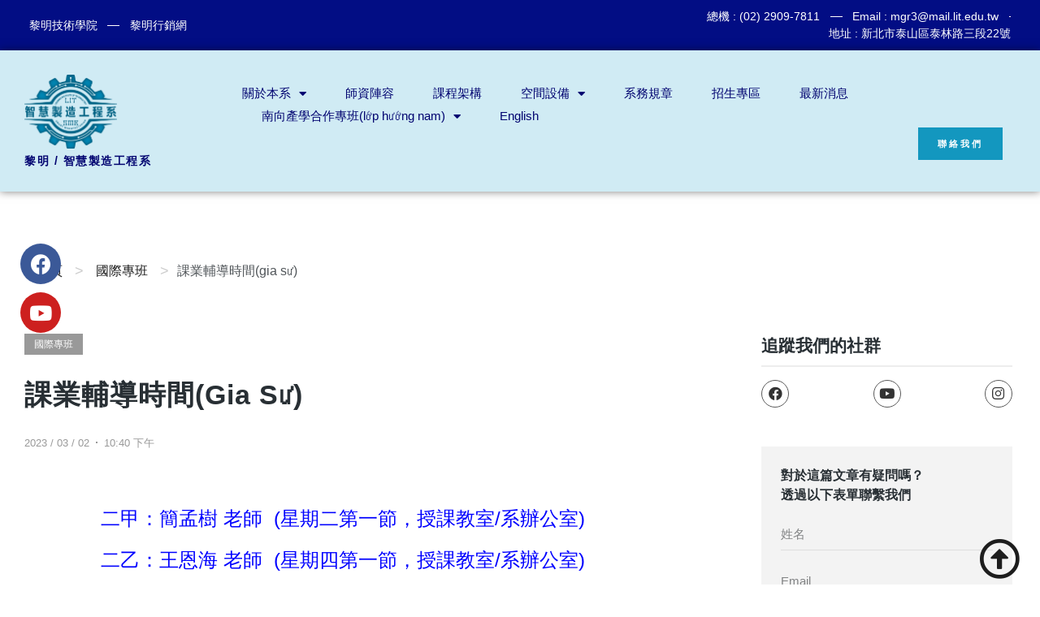

--- FILE ---
content_type: text/html; charset=UTF-8
request_url: https://me.lit.edu.tw/3375/
body_size: 18946
content:
<!doctype html>
<html lang="zh-TW">
<head>
	<meta charset="UTF-8">
		<meta name="viewport" content="width=device-width, initial-scale=1">
	<link rel="profile" href="https://gmpg.org/xfn/11">
	<title>課業輔導時間(gia sư) &#8211; 黎明技術學院 &#8211; 智慧製造工程系</title>
<meta name='robots' content='max-image-preview:large, max-snippet:-1, max-video-preview:-1' />
<link rel="alternate" type="application/rss+xml" title="訂閱《黎明技術學院 - 智慧製造工程系》&raquo; 資訊提供" href="https://me.lit.edu.tw/feed/" />
<link rel="alternate" title="oEmbed (JSON)" type="application/json+oembed" href="https://me.lit.edu.tw/wp-json/oembed/1.0/embed?url=https%3A%2F%2Fme.lit.edu.tw%2F3375%2F" />
<link rel="alternate" title="oEmbed (XML)" type="text/xml+oembed" href="https://me.lit.edu.tw/wp-json/oembed/1.0/embed?url=https%3A%2F%2Fme.lit.edu.tw%2F3375%2F&#038;format=xml" />
<style id='wp-img-auto-sizes-contain-inline-css'>
img:is([sizes=auto i],[sizes^="auto," i]){contain-intrinsic-size:3000px 1500px}
/*# sourceURL=wp-img-auto-sizes-contain-inline-css */
</style>
<link rel='stylesheet' id='dce-animations-css' href='https://me.lit.edu.tw/wp-content/plugins/dynamic-content-for-elementor/assets/css/animations.css?ver=2.8.12' media='all' />
<link rel='stylesheet' id='sina-morphing-anim-css' href='https://me.lit.edu.tw/wp-content/plugins/dethemekit-for-elementor/includes/ext/sina/assets/css/sina-morphing.min.css?ver=2.0.2' media='all' />
<link rel='stylesheet' id='de-scroll-animation-css-css' href='https://me.lit.edu.tw/wp-content/plugins/dethemekit-for-elementor/includes/ext/sina/assets/css/de-scroll-animation.css?ver=2.0.2' media='all' />
<link rel='stylesheet' id='de-reveal-animation-css-css' href='https://me.lit.edu.tw/wp-content/plugins/dethemekit-for-elementor/includes/ext/sina/assets/css/de-reveal-animation.css?ver=2.0.2' media='all' />
<link rel='stylesheet' id='de-curtain-animation-revealer-css' href='https://me.lit.edu.tw/wp-content/plugins/dethemekit-for-elementor/includes/ext/sina/assets/css/revealer.css?ver=2.0.2' media='all' />
<link rel='stylesheet' id='de-reveal-curtain-animation-css-css' href='https://me.lit.edu.tw/wp-content/plugins/dethemekit-for-elementor/includes/ext/sina/assets/css/de-reveal-curtain-animation.css?ver=2.0.2' media='all' />
<link rel='stylesheet' id='de-reveal-letter-decolines-css-css' href='https://me.lit.edu.tw/wp-content/plugins/dethemekit-for-elementor/includes/ext/sina/assets/css/letter/decolines.css?ver=2.0.2' media='all' />
<link rel='stylesheet' id='de-reveal-letter-normalize-css-css' href='https://me.lit.edu.tw/wp-content/plugins/dethemekit-for-elementor/includes/ext/sina/assets/css/letter/normalize.css?ver=2.0.2' media='all' />
<link rel='stylesheet' id='de-reveal-letter-lettereffect-css-css' href='https://me.lit.edu.tw/wp-content/plugins/dethemekit-for-elementor/includes/ext/sina/assets/css/letter/lettereffect.css?ver=2.0.2' media='all' />
<link rel='stylesheet' id='de-reveal-letter-pater-css-css' href='https://me.lit.edu.tw/wp-content/plugins/dethemekit-for-elementor/includes/ext/sina/assets/css/letter/pater.css?ver=2.0.2' media='all' />
<link rel='stylesheet' id='de-staggering-animate-css' href='https://me.lit.edu.tw/wp-content/plugins/dethemekit-for-elementor/includes/ext/sina/assets/css/de_staggering/animate.css?ver=2.0.2' media='all' />
<link rel='stylesheet' id='de-staggering-css-css' href='https://me.lit.edu.tw/wp-content/plugins/dethemekit-for-elementor/includes/ext/sina/assets/css/de_staggering/de-staggering.css?ver=2.0.2' media='all' />
<style id='wp-emoji-styles-inline-css'>

	img.wp-smiley, img.emoji {
		display: inline !important;
		border: none !important;
		box-shadow: none !important;
		height: 1em !important;
		width: 1em !important;
		margin: 0 0.07em !important;
		vertical-align: -0.1em !important;
		background: none !important;
		padding: 0 !important;
	}
/*# sourceURL=wp-emoji-styles-inline-css */
</style>
<link rel='stylesheet' id='wp-block-library-css' href='https://me.lit.edu.tw/wp-includes/css/dist/block-library/style.min.css?ver=6.9' media='all' />
<style id='global-styles-inline-css'>
:root{--wp--preset--aspect-ratio--square: 1;--wp--preset--aspect-ratio--4-3: 4/3;--wp--preset--aspect-ratio--3-4: 3/4;--wp--preset--aspect-ratio--3-2: 3/2;--wp--preset--aspect-ratio--2-3: 2/3;--wp--preset--aspect-ratio--16-9: 16/9;--wp--preset--aspect-ratio--9-16: 9/16;--wp--preset--color--black: #000000;--wp--preset--color--cyan-bluish-gray: #abb8c3;--wp--preset--color--white: #ffffff;--wp--preset--color--pale-pink: #f78da7;--wp--preset--color--vivid-red: #cf2e2e;--wp--preset--color--luminous-vivid-orange: #ff6900;--wp--preset--color--luminous-vivid-amber: #fcb900;--wp--preset--color--light-green-cyan: #7bdcb5;--wp--preset--color--vivid-green-cyan: #00d084;--wp--preset--color--pale-cyan-blue: #8ed1fc;--wp--preset--color--vivid-cyan-blue: #0693e3;--wp--preset--color--vivid-purple: #9b51e0;--wp--preset--gradient--vivid-cyan-blue-to-vivid-purple: linear-gradient(135deg,rgb(6,147,227) 0%,rgb(155,81,224) 100%);--wp--preset--gradient--light-green-cyan-to-vivid-green-cyan: linear-gradient(135deg,rgb(122,220,180) 0%,rgb(0,208,130) 100%);--wp--preset--gradient--luminous-vivid-amber-to-luminous-vivid-orange: linear-gradient(135deg,rgb(252,185,0) 0%,rgb(255,105,0) 100%);--wp--preset--gradient--luminous-vivid-orange-to-vivid-red: linear-gradient(135deg,rgb(255,105,0) 0%,rgb(207,46,46) 100%);--wp--preset--gradient--very-light-gray-to-cyan-bluish-gray: linear-gradient(135deg,rgb(238,238,238) 0%,rgb(169,184,195) 100%);--wp--preset--gradient--cool-to-warm-spectrum: linear-gradient(135deg,rgb(74,234,220) 0%,rgb(151,120,209) 20%,rgb(207,42,186) 40%,rgb(238,44,130) 60%,rgb(251,105,98) 80%,rgb(254,248,76) 100%);--wp--preset--gradient--blush-light-purple: linear-gradient(135deg,rgb(255,206,236) 0%,rgb(152,150,240) 100%);--wp--preset--gradient--blush-bordeaux: linear-gradient(135deg,rgb(254,205,165) 0%,rgb(254,45,45) 50%,rgb(107,0,62) 100%);--wp--preset--gradient--luminous-dusk: linear-gradient(135deg,rgb(255,203,112) 0%,rgb(199,81,192) 50%,rgb(65,88,208) 100%);--wp--preset--gradient--pale-ocean: linear-gradient(135deg,rgb(255,245,203) 0%,rgb(182,227,212) 50%,rgb(51,167,181) 100%);--wp--preset--gradient--electric-grass: linear-gradient(135deg,rgb(202,248,128) 0%,rgb(113,206,126) 100%);--wp--preset--gradient--midnight: linear-gradient(135deg,rgb(2,3,129) 0%,rgb(40,116,252) 100%);--wp--preset--font-size--small: 13px;--wp--preset--font-size--medium: 20px;--wp--preset--font-size--large: 36px;--wp--preset--font-size--x-large: 42px;--wp--preset--spacing--20: 0.44rem;--wp--preset--spacing--30: 0.67rem;--wp--preset--spacing--40: 1rem;--wp--preset--spacing--50: 1.5rem;--wp--preset--spacing--60: 2.25rem;--wp--preset--spacing--70: 3.38rem;--wp--preset--spacing--80: 5.06rem;--wp--preset--shadow--natural: 6px 6px 9px rgba(0, 0, 0, 0.2);--wp--preset--shadow--deep: 12px 12px 50px rgba(0, 0, 0, 0.4);--wp--preset--shadow--sharp: 6px 6px 0px rgba(0, 0, 0, 0.2);--wp--preset--shadow--outlined: 6px 6px 0px -3px rgb(255, 255, 255), 6px 6px rgb(0, 0, 0);--wp--preset--shadow--crisp: 6px 6px 0px rgb(0, 0, 0);}:where(.is-layout-flex){gap: 0.5em;}:where(.is-layout-grid){gap: 0.5em;}body .is-layout-flex{display: flex;}.is-layout-flex{flex-wrap: wrap;align-items: center;}.is-layout-flex > :is(*, div){margin: 0;}body .is-layout-grid{display: grid;}.is-layout-grid > :is(*, div){margin: 0;}:where(.wp-block-columns.is-layout-flex){gap: 2em;}:where(.wp-block-columns.is-layout-grid){gap: 2em;}:where(.wp-block-post-template.is-layout-flex){gap: 1.25em;}:where(.wp-block-post-template.is-layout-grid){gap: 1.25em;}.has-black-color{color: var(--wp--preset--color--black) !important;}.has-cyan-bluish-gray-color{color: var(--wp--preset--color--cyan-bluish-gray) !important;}.has-white-color{color: var(--wp--preset--color--white) !important;}.has-pale-pink-color{color: var(--wp--preset--color--pale-pink) !important;}.has-vivid-red-color{color: var(--wp--preset--color--vivid-red) !important;}.has-luminous-vivid-orange-color{color: var(--wp--preset--color--luminous-vivid-orange) !important;}.has-luminous-vivid-amber-color{color: var(--wp--preset--color--luminous-vivid-amber) !important;}.has-light-green-cyan-color{color: var(--wp--preset--color--light-green-cyan) !important;}.has-vivid-green-cyan-color{color: var(--wp--preset--color--vivid-green-cyan) !important;}.has-pale-cyan-blue-color{color: var(--wp--preset--color--pale-cyan-blue) !important;}.has-vivid-cyan-blue-color{color: var(--wp--preset--color--vivid-cyan-blue) !important;}.has-vivid-purple-color{color: var(--wp--preset--color--vivid-purple) !important;}.has-black-background-color{background-color: var(--wp--preset--color--black) !important;}.has-cyan-bluish-gray-background-color{background-color: var(--wp--preset--color--cyan-bluish-gray) !important;}.has-white-background-color{background-color: var(--wp--preset--color--white) !important;}.has-pale-pink-background-color{background-color: var(--wp--preset--color--pale-pink) !important;}.has-vivid-red-background-color{background-color: var(--wp--preset--color--vivid-red) !important;}.has-luminous-vivid-orange-background-color{background-color: var(--wp--preset--color--luminous-vivid-orange) !important;}.has-luminous-vivid-amber-background-color{background-color: var(--wp--preset--color--luminous-vivid-amber) !important;}.has-light-green-cyan-background-color{background-color: var(--wp--preset--color--light-green-cyan) !important;}.has-vivid-green-cyan-background-color{background-color: var(--wp--preset--color--vivid-green-cyan) !important;}.has-pale-cyan-blue-background-color{background-color: var(--wp--preset--color--pale-cyan-blue) !important;}.has-vivid-cyan-blue-background-color{background-color: var(--wp--preset--color--vivid-cyan-blue) !important;}.has-vivid-purple-background-color{background-color: var(--wp--preset--color--vivid-purple) !important;}.has-black-border-color{border-color: var(--wp--preset--color--black) !important;}.has-cyan-bluish-gray-border-color{border-color: var(--wp--preset--color--cyan-bluish-gray) !important;}.has-white-border-color{border-color: var(--wp--preset--color--white) !important;}.has-pale-pink-border-color{border-color: var(--wp--preset--color--pale-pink) !important;}.has-vivid-red-border-color{border-color: var(--wp--preset--color--vivid-red) !important;}.has-luminous-vivid-orange-border-color{border-color: var(--wp--preset--color--luminous-vivid-orange) !important;}.has-luminous-vivid-amber-border-color{border-color: var(--wp--preset--color--luminous-vivid-amber) !important;}.has-light-green-cyan-border-color{border-color: var(--wp--preset--color--light-green-cyan) !important;}.has-vivid-green-cyan-border-color{border-color: var(--wp--preset--color--vivid-green-cyan) !important;}.has-pale-cyan-blue-border-color{border-color: var(--wp--preset--color--pale-cyan-blue) !important;}.has-vivid-cyan-blue-border-color{border-color: var(--wp--preset--color--vivid-cyan-blue) !important;}.has-vivid-purple-border-color{border-color: var(--wp--preset--color--vivid-purple) !important;}.has-vivid-cyan-blue-to-vivid-purple-gradient-background{background: var(--wp--preset--gradient--vivid-cyan-blue-to-vivid-purple) !important;}.has-light-green-cyan-to-vivid-green-cyan-gradient-background{background: var(--wp--preset--gradient--light-green-cyan-to-vivid-green-cyan) !important;}.has-luminous-vivid-amber-to-luminous-vivid-orange-gradient-background{background: var(--wp--preset--gradient--luminous-vivid-amber-to-luminous-vivid-orange) !important;}.has-luminous-vivid-orange-to-vivid-red-gradient-background{background: var(--wp--preset--gradient--luminous-vivid-orange-to-vivid-red) !important;}.has-very-light-gray-to-cyan-bluish-gray-gradient-background{background: var(--wp--preset--gradient--very-light-gray-to-cyan-bluish-gray) !important;}.has-cool-to-warm-spectrum-gradient-background{background: var(--wp--preset--gradient--cool-to-warm-spectrum) !important;}.has-blush-light-purple-gradient-background{background: var(--wp--preset--gradient--blush-light-purple) !important;}.has-blush-bordeaux-gradient-background{background: var(--wp--preset--gradient--blush-bordeaux) !important;}.has-luminous-dusk-gradient-background{background: var(--wp--preset--gradient--luminous-dusk) !important;}.has-pale-ocean-gradient-background{background: var(--wp--preset--gradient--pale-ocean) !important;}.has-electric-grass-gradient-background{background: var(--wp--preset--gradient--electric-grass) !important;}.has-midnight-gradient-background{background: var(--wp--preset--gradient--midnight) !important;}.has-small-font-size{font-size: var(--wp--preset--font-size--small) !important;}.has-medium-font-size{font-size: var(--wp--preset--font-size--medium) !important;}.has-large-font-size{font-size: var(--wp--preset--font-size--large) !important;}.has-x-large-font-size{font-size: var(--wp--preset--font-size--x-large) !important;}
/*# sourceURL=global-styles-inline-css */
</style>

<style id='classic-theme-styles-inline-css'>
/*! This file is auto-generated */
.wp-block-button__link{color:#fff;background-color:#32373c;border-radius:9999px;box-shadow:none;text-decoration:none;padding:calc(.667em + 2px) calc(1.333em + 2px);font-size:1.125em}.wp-block-file__button{background:#32373c;color:#fff;text-decoration:none}
/*# sourceURL=/wp-includes/css/classic-themes.min.css */
</style>
<link rel='stylesheet' id='jet-engine-frontend-css' href='https://me.lit.edu.tw/wp-content/plugins/jet-engine/assets/css/frontend.css?ver=3.1.3' media='all' />
<link rel='stylesheet' id='hello-elementor-css' href='https://me.lit.edu.tw/wp-content/themes/hello-elementor/style.min.css?ver=2.6.1' media='all' />
<link rel='stylesheet' id='hello-elementor-theme-style-css' href='https://me.lit.edu.tw/wp-content/themes/hello-elementor/theme.min.css?ver=2.6.1' media='all' />
<link rel='stylesheet' id='font-awesome-css' href='https://me.lit.edu.tw/wp-content/plugins/elementor/assets/lib/font-awesome/css/font-awesome.min.css?ver=4.7.0' media='all' />
<link rel='stylesheet' id='simple-line-icons-wl-css' href='https://me.lit.edu.tw/wp-content/plugins/dethemekit-for-elementor/assets/css/simple-line-icons.css?ver=2.0.2' media='all' />
<link rel='stylesheet' id='htflexboxgrid-css' href='https://me.lit.edu.tw/wp-content/plugins/dethemekit-for-elementor/assets/css/htflexboxgrid.css?ver=2.0.2' media='all' />
<link rel='stylesheet' id='slick-css' href='https://me.lit.edu.tw/wp-content/plugins/dethemekit-for-elementor/assets/css/slick.css?ver=2.0.2' media='all' />
<link rel='stylesheet' id='dethemekit-widgets-css' href='https://me.lit.edu.tw/wp-content/plugins/dethemekit-for-elementor/assets/css/dethemekit-widgets.css?ver=2.0.2' media='all' />
<style id='dethemekit-widgets-inline-css'>
.woocommerce #respond input#submit.alt, .woocommerce a.button.alt, .woocommerce button.button.alt, .woocommerce input.button.alt,.woocommerce #respond input#submit.alt:hover, .woocommerce a.button.alt:hover, .woocommerce button.button.alt:hover, .woocommerce input.button.alt:hover,.woocommerce a.button,.woocommerce a.button:hover,.woocommerce button.button,.woocommerce button.button:hover,.woocommerce a.remove:hover,.woocommerce a.button.wc-backward,.woocommerce a.button.wc-backward:hover{background-color:}.woocommerce #respond input#submit.alt, .woocommerce a.button.alt, .woocommerce button.button.alt, .woocommerce input.button.alt,.woocommerce #respond input#submit.alt:hover, .woocommerce a.button.alt:hover, .woocommerce button.button.alt:hover, .woocommerce input.button.alt:hover,.woocommerce a.button,.woocommerce a.button:hover,.woocommerce button.button,.woocommerce button.button:hover, .woocommerce a.button.wc-backward,.woocommerce button.button:disabled, .woocommerce button.button:disabled[disabled],.woocommerce .cart-collaterals .cart_totals .wc-proceed-to-checkout a.wc-forward{color:}.woocommerce a.remove{color: !important}.woocommerce .woocommerce-cart-form a.button, .woocommerce .woocommerce-cart-form button.button[type="submit"], .woocommerce .cart-collaterals a.checkout-button, .woocommerce .return-to-shop a.button.wc-backward{border:1px  }.woocommerce-info,.woocommerce-message,.woocommerce-error{border-top-color:}.woocommerce-info::before,.woocommerce-message::before,.woocommerce-error::before{color: !important}{color:#F9F7F5 !important}{color:#F9F7F5 !important}{color:#F9F7F5 !important}{color:#F9F7F5 !important}h1, h2, h3, h4, h5, h6{color:}body, a{color:}
/*# sourceURL=dethemekit-widgets-inline-css */
</style>
<link rel='stylesheet' id='dethemekit-de-carousel-css' href='https://me.lit.edu.tw/wp-content/plugins/dethemekit-for-elementor/assets/css/dethemekit-de-carousel.css?ver=2.0.2' media='all' />
<link rel='stylesheet' id='jet-popup-frontend-css' href='https://me.lit.edu.tw/wp-content/plugins/jet-popup/assets/css/jet-popup-frontend.css?ver=2.0.0' media='all' />
<link rel='stylesheet' id='jet-blocks-css' href='https://me.lit.edu.tw/wp-content/uploads/elementor/css/custom-jet-blocks.css?ver=1.3.5' media='all' />
<link rel='stylesheet' id='elementor-icons-css' href='https://me.lit.edu.tw/wp-content/plugins/elementor/assets/lib/eicons/css/elementor-icons.min.css?ver=5.18.0' media='all' />
<link rel='stylesheet' id='elementor-frontend-css' href='https://me.lit.edu.tw/wp-content/plugins/elementor/assets/css/frontend.min.css?ver=3.11.4' media='all' />
<style id='elementor-frontend-inline-css'>
.elementor-19 .elementor-element.elementor-element-9d65d71:not(.elementor-motion-effects-element-type-background), .elementor-19 .elementor-element.elementor-element-9d65d71 > .elementor-motion-effects-container > .elementor-motion-effects-layer{background-color:#020d84;}.elementor-19 .elementor-element.elementor-element-cb0eab6 .elementor-icon-list-text{color:#ffffff;}.elementor-19 .elementor-element.elementor-element-aafb339 .elementor-icon-list-text{color:#ffffff;}.elementor-19 .elementor-element.elementor-element-3dc2fb6c:not(.elementor-motion-effects-element-type-background), .elementor-19 .elementor-element.elementor-element-3dc2fb6c > .elementor-motion-effects-container > .elementor-motion-effects-layer{background-color:#d0ebf4;}.elementor-19 .elementor-element.elementor-element-bbd6772 .elementor-heading-title{color:#000370;}.elementor-19 .elementor-element.elementor-element-1dc9f625 .elementor-nav-menu--main .elementor-item{color:#000370;fill:#000370;}.elementor-19 .elementor-element.elementor-element-1dc9f625 div.elementor-menu-toggle{color:#ffffff;}.elementor-19 .elementor-element.elementor-element-1dc9f625 div.elementor-menu-toggle svg{fill:#ffffff;}.elementor-19 .elementor-element.elementor-element-1dc9f625 .elementor-menu-toggle{background-color:#1397bf;}.elementor-19 .elementor-element.elementor-element-7d04ba7c .elementor-button{fill:#ffffff;color:#ffffff;background-color:#1397bf;}
.elementor-28 .elementor-element.elementor-element-4b71a401:not(.elementor-motion-effects-element-type-background), .elementor-28 .elementor-element.elementor-element-4b71a401 > .elementor-motion-effects-container > .elementor-motion-effects-layer{background-color:#aadcdd;}.elementor-28 .elementor-element.elementor-element-4b71a401 > .elementor-background-overlay{background-image:url("https://me.lit.edu.tw/wp-content/uploads/2025/03/2025-03-18_16-04-03_029753.png");}.elementor-28 .elementor-element.elementor-element-2e9fea6d:not(.elementor-motion-effects-element-type-background), .elementor-28 .elementor-element.elementor-element-2e9fea6d > .elementor-motion-effects-container > .elementor-motion-effects-layer{background-color:#0e1f8e;}
/*# sourceURL=elementor-frontend-inline-css */
</style>
<link rel='stylesheet' id='swiper-css' href='https://me.lit.edu.tw/wp-content/plugins/elementor/assets/lib/swiper/css/swiper.min.css?ver=5.3.6' media='all' />
<link rel='stylesheet' id='elementor-post-801-css' href='https://me.lit.edu.tw/wp-content/uploads/elementor/css/post-801.css?ver=1678694536' media='all' />
<link rel='stylesheet' id='dashicons-css' href='https://me.lit.edu.tw/wp-includes/css/dashicons.min.css?ver=6.9' media='all' />
<link rel='stylesheet' id='elementor-pro-css' href='https://me.lit.edu.tw/wp-content/plugins/elementor-pro/assets/css/frontend.min.css?ver=3.9.2' media='all' />
<link rel='stylesheet' id='de-sticky-frontend-css' href='https://me.lit.edu.tw/wp-content/plugins/dethemekit-for-elementor/assets/css/de-sticky-frontend.css?ver=2.0.2' media='all' />
<link rel='stylesheet' id='de-product-display-css' href='https://me.lit.edu.tw/wp-content/plugins/dethemekit-for-elementor/assets/css/de-product-display.css?ver=2.0.2' media='all' />
<link rel='stylesheet' id='elementor-post-19-css' href='https://me.lit.edu.tw/wp-content/uploads/elementor/css/post-19.css?ver=1678694541' media='all' />
<link rel='stylesheet' id='elementor-post-28-css' href='https://me.lit.edu.tw/wp-content/uploads/elementor/css/post-28.css?ver=1678694541' media='all' />
<link rel='stylesheet' id='elementor-post-265-css' href='https://me.lit.edu.tw/wp-content/uploads/elementor/css/post-265.css?ver=1678698645' media='all' />
<link rel='stylesheet' id='ecs-styles-css' href='https://me.lit.edu.tw/wp-content/plugins/dethemekit-for-elementor/assets/css/de_loop/ecs-style.css?ver=2.0.2' media='all' />
<link rel='stylesheet' id='elementor-icons-shared-0-css' href='https://me.lit.edu.tw/wp-content/plugins/elementor/assets/lib/font-awesome/css/fontawesome.min.css?ver=5.15.3' media='all' />
<link rel='stylesheet' id='elementor-icons-fa-solid-css' href='https://me.lit.edu.tw/wp-content/plugins/elementor/assets/lib/font-awesome/css/solid.min.css?ver=5.15.3' media='all' />
<link rel='stylesheet' id='elementor-icons-fa-brands-css' href='https://me.lit.edu.tw/wp-content/plugins/elementor/assets/lib/font-awesome/css/brands.min.css?ver=5.15.3' media='all' />
<script src="https://me.lit.edu.tw/wp-content/plugins/dethemekit-for-elementor/assets/js/jquery-1.12.4-wp.js?ver=6.9" id="jquery-js"></script>
<script src="https://me.lit.edu.tw/wp-content/plugins/dethemekit-for-elementor/assets/js/jquery-migrate-1.4.1-wp.js?ver=6.9" id="jquery-migrate-js"></script>
<script id="dtk_ajax_load-js-extra">
var ecs_ajax_params = {"ajaxurl":"https://me.lit.edu.tw/wp-admin/admin-ajax.php","posts":"{\"name\":\"%e8%aa%b2%e6%a5%ad%e8%bc%94%e5%b0%8e%e6%99%82%e9%96%93gia-su\",\"do_not_redirect\":1,\"error\":\"\",\"m\":\"\",\"p\":0,\"post_parent\":\"\",\"subpost\":\"\",\"subpost_id\":\"\",\"attachment\":\"\",\"attachment_id\":0,\"pagename\":\"\",\"page_id\":0,\"second\":\"\",\"minute\":\"\",\"hour\":\"\",\"day\":0,\"monthnum\":0,\"year\":0,\"w\":0,\"category_name\":\"\",\"tag\":\"\",\"cat\":\"\",\"tag_id\":\"\",\"author\":\"\",\"author_name\":\"\",\"feed\":\"\",\"tb\":\"\",\"paged\":0,\"meta_key\":\"\",\"meta_value\":\"\",\"preview\":\"\",\"s\":\"\",\"sentence\":\"\",\"title\":\"\",\"fields\":\"all\",\"menu_order\":\"\",\"embed\":\"\",\"category__in\":[],\"category__not_in\":[],\"category__and\":[],\"post__in\":[],\"post__not_in\":[],\"post_name__in\":[],\"tag__in\":[],\"tag__not_in\":[],\"tag__and\":[],\"tag_slug__in\":[],\"tag_slug__and\":[],\"post_parent__in\":[],\"post_parent__not_in\":[],\"author__in\":[],\"author__not_in\":[],\"search_columns\":[],\"ignore_sticky_posts\":false,\"suppress_filters\":false,\"cache_results\":true,\"update_post_term_cache\":true,\"update_menu_item_cache\":false,\"lazy_load_term_meta\":true,\"update_post_meta_cache\":true,\"post_type\":\"\",\"posts_per_page\":10,\"nopaging\":false,\"comments_per_page\":\"50\",\"no_found_rows\":false,\"order\":\"DESC\"}"};
//# sourceURL=dtk_ajax_load-js-extra
</script>
<script src="https://me.lit.edu.tw/wp-content/plugins/dethemekit-for-elementor/assets/js/de_loop/ecs_ajax_pagination.js?ver=2.0.2" id="dtk_ajax_load-js"></script>
<script src="https://me.lit.edu.tw/wp-content/plugins/dethemekit-for-elementor/assets/js/de_loop/ecs.js?ver=2.0.2" id="ecs-script-js"></script>
<link rel="https://api.w.org/" href="https://me.lit.edu.tw/wp-json/" /><link rel="alternate" title="JSON" type="application/json" href="https://me.lit.edu.tw/wp-json/wp/v2/posts/3375" /><link rel="EditURI" type="application/rsd+xml" title="RSD" href="https://me.lit.edu.tw/xmlrpc.php?rsd" />
<meta name="generator" content="WordPress 6.9" />
<link rel="canonical" href="https://me.lit.edu.tw/3375/" />
<link rel='shortlink' href='https://me.lit.edu.tw/?p=3375' />
<meta name="generator" content="Elementor 3.11.4; features: e_dom_optimization, e_optimized_assets_loading; settings: css_print_method-external, google_font-enabled, font_display-auto">
<meta name="description" content="二甲：簡孟樹 老師  (星期二第一節，授課教室/系辦公室) 二乙：王恩海 老師  (星期四第一節，授課教室/系辦公室) 三甲：蔡忠良 老師  (星期三第二節，授課教室/系辦公室) 四甲：黃正熙 老師  (星期五第一節，授課教室/系辦公室) 四乙：黃德坤 老師  (星期五第六節，授課教室/系辦公室)">
<meta property="og:title" content="課業輔導時間(gia sư) &#8211; 黎明技術學院 &#8211; 智慧製造工程系">
<meta property="og:type" content="article">
<meta property="og:image" content="https://me.lit.edu.tw/wp-content/uploads/2022/12/11063473_1703799163197319_2403413955284398216_o.jpeg">
<meta property="og:image:width" content="1890">
<meta property="og:image:height" content="1256">
<meta property="og:image:alt" content="11063473_1703799163197319_2403413955284398216_o">
<meta property="og:description" content="二甲：簡孟樹 老師  (星期二第一節，授課教室/系辦公室) 二乙：王恩海 老師  (星期四第一節，授課教室/系辦公室) 三甲：蔡忠良 老師  (星期三第二節，授課教室/系辦公室) 四甲：黃正熙 老師  (星期五第一節，授課教室/系辦公室) 四乙：黃德坤 老師  (星期五第六節，授課教室/系辦公室)">
<meta property="og:url" content="https://me.lit.edu.tw/3375/">
<meta property="og:locale" content="zh_TW">
<meta property="og:site_name" content="黎明技術學院 - 智慧製造工程系">
<meta property="article:published_time" content="2023-03-02T14:40:13+00:00">
<meta property="article:modified_time" content="2025-09-28T07:12:54+00:00">
<meta property="og:updated_time" content="2025-09-28T07:12:54+00:00">
<meta property="article:section" content="國際專班">
<meta name="twitter:card" content="summary_large_image">
<meta name="twitter:image" content="https://me.lit.edu.tw/wp-content/uploads/2022/12/11063473_1703799163197319_2403413955284398216_o-1.jpeg">
<style id='wpcb-styles-header'>
html, body {
  overflow-x: hidden;
}
#section-hide {
  display: none !important;
}
.elementor-element-89e9aa6 {
  max-width: inherit !important;
}
.elementor-element-1270144 {
  max-width: fit-content !important;
}

.download-lists .download-lists-item:hover {
  background-color: #1d1d1d;
  transition: ease-in-out;
  transition-duration: 0.15s;
}
.download-lists .download-lists-item:hover h2.elementor-heading-title a, .download-lists .download-lists-item:hover h2, .download-lists .download-lists-item:hover span, .download-lists .download-lists-item:hover span i {
  color: white !important;
  transition: ease-in-out !important;
  transition-duration: 0.15s !important;
}
.download-lists .download-lists-item:nth-child(odd) {
  background-color: rgba(29, 29, 29, 0.08);
  transition: ease-in-out;
  transition-duration: 0.15s;
}
.download-lists .download-lists-item:nth-child(odd):hover {
  background-color: #1d1d1d;
  transition: ease-in-out;
  transition-duration: 0.15s;
}

.info-content{
    height: 100px;
    overflow: hidden;
}

.info-content-open{
    height: auto!important;
    overflow: auto!important;
}

@charset "UTF-8";
/* 處理師資的區塊文字太長用css處理多行...開始 */
/* styles for '...' */
.elementor-element-bda9d22 .elementor-widget-text-editor .elementor-widget-container {
  /* hide text if it more than N lines  */
  overflow: hidden;
  /* for set '...' in absolute position */
  position: relative;
  /* use this value to count block height */
  line-height: 1.7em;
  /* max-height = line-height (1.2) * lines max number (3) */
  max-height: 5.1em;
  /* fix problem when last visible word doesn't adjoin right side  */
  /* */
  margin-right: 1em !important;
  padding-right: 1em !important;
}
.elementor-element-bda9d22 .elementor-widget-text-editor .elementor-widget-container:before {
  /* points in the end */
  content: '...';
  /* absolute position */
  position: absolute;
  /* set position to right bottom corner of block */
  right: 0;
  bottom: 0;
}
.elementor-element-bda9d22 .elementor-widget-text-editor .elementor-widget-container:after {
  /* points in the end */
  content: '';
  /* absolute position */
  position: absolute;
  /* set position to right bottom corner of text */
  right: 0;
  width: 1em;
  /* set width and height */
  height: 1em;
  margin-top: 0.2em;
  background: white;
}
/* 處理師資的區塊文字太長用css處理多行...結束 */
</style><link rel="icon" href="https://me.lit.edu.tw/wp-content/uploads/2025/04/2025-04-22_09-37-07_721322-150x150.jpg" sizes="32x32" />
<link rel="icon" href="https://me.lit.edu.tw/wp-content/uploads/2025/04/2025-04-22_09-37-07_721322-300x300.jpg" sizes="192x192" />
<link rel="apple-touch-icon" href="https://me.lit.edu.tw/wp-content/uploads/2025/04/2025-04-22_09-37-07_721322-300x300.jpg" />
<meta name="msapplication-TileImage" content="https://me.lit.edu.tw/wp-content/uploads/2025/04/2025-04-22_09-37-07_721322-300x300.jpg" />
		<style id="wp-custom-css">
			

/** Start Block Kit CSS: 69-3-4f8cfb8a1a68ec007f2be7a02bdeadd9 **/

.envato-kit-66-menu .e--pointer-framed .elementor-item:before{
	border-radius:1px;
}

.envato-kit-66-subscription-form .elementor-form-fields-wrapper{
	position:relative;
}

.envato-kit-66-subscription-form .elementor-form-fields-wrapper .elementor-field-type-submit{
	position:static;
}

.envato-kit-66-subscription-form .elementor-form-fields-wrapper .elementor-field-type-submit button{
	position: absolute;
    top: 50%;
    right: 6px;
    transform: translate(0, -50%);
		-moz-transform: translate(0, -50%);
		-webmit-transform: translate(0, -50%);
}

.envato-kit-66-testi-slider .elementor-testimonial__footer{
	margin-top: -60px !important;
	z-index: 99;
  position: relative;
}

.envato-kit-66-featured-slider .elementor-slides .slick-prev{
	width:50px;
	height:50px;
	background-color:#ffffff !important;
	transform:rotate(45deg);
	-moz-transform:rotate(45deg);
	-webkit-transform:rotate(45deg);
	left:-25px !important;
	-webkit-box-shadow: 0px 1px 2px 1px rgba(0,0,0,0.32);
	-moz-box-shadow: 0px 1px 2px 1px rgba(0,0,0,0.32);
	box-shadow: 0px 1px 2px 1px rgba(0,0,0,0.32);
}

.envato-kit-66-featured-slider .elementor-slides .slick-prev:before{
	display:block;
	margin-top:0px;
	margin-left:0px;
	transform:rotate(-45deg);
	-moz-transform:rotate(-45deg);
	-webkit-transform:rotate(-45deg);
}

.envato-kit-66-featured-slider .elementor-slides .slick-next{
	width:50px;
	height:50px;
	background-color:#ffffff !important;
	transform:rotate(45deg);
	-moz-transform:rotate(45deg);
	-webkit-transform:rotate(45deg);
	right:-25px !important;
	-webkit-box-shadow: 0px 1px 2px 1px rgba(0,0,0,0.32);
	-moz-box-shadow: 0px 1px 2px 1px rgba(0,0,0,0.32);
	box-shadow: 0px 1px 2px 1px rgba(0,0,0,0.32);
}

.envato-kit-66-featured-slider .elementor-slides .slick-next:before{
	display:block;
	margin-top:-5px;
	margin-right:-5px;
	transform:rotate(-45deg);
	-moz-transform:rotate(-45deg);
	-webkit-transform:rotate(-45deg);
}

.envato-kit-66-orangetext{
	color:#f4511e;
}

.envato-kit-66-countdown .elementor-countdown-label{
	display:inline-block !important;
	border:2px solid rgba(255,255,255,0.2);
	padding:9px 20px;
}

/** End Block Kit CSS: 69-3-4f8cfb8a1a68ec007f2be7a02bdeadd9 **/



/** Start Block Kit CSS: 143-3-7969bb877702491bc5ca272e536ada9d **/

.envato-block__preview{overflow: visible;}
/* Material Button Click Effect */
.envato-kit-140-material-hit .menu-item a,
.envato-kit-140-material-button .elementor-button{
  background-position: center;
  transition: background 0.8s;
}
.envato-kit-140-material-hit .menu-item a:hover,
.envato-kit-140-material-button .elementor-button:hover{
  background: radial-gradient(circle, transparent 1%, #fff 1%) center/15000%;
}
.envato-kit-140-material-hit .menu-item a:active,
.envato-kit-140-material-button .elementor-button:active{
  background-color: #FFF;
  background-size: 100%;
  transition: background 0s;
}

/* Field Shadow */
.envato-kit-140-big-shadow-form .elementor-field-textual{
	box-shadow: 0 20px 30px rgba(0,0,0, .05);
}

/* FAQ */
.envato-kit-140-faq .elementor-accordion .elementor-accordion-item{
	border-width: 0 0 1px !important;
}

/* Scrollable Columns */
.envato-kit-140-scrollable{
	 height: 100%;
   overflow: auto;
   overflow-x: hidden;
}

/* ImageBox: No Space */
.envato-kit-140-imagebox-nospace:hover{
	transform: scale(1.1);
	transition: all 0.3s;
}
.envato-kit-140-imagebox-nospace figure{
	line-height: 0;
}

.envato-kit-140-slide .elementor-slide-content{
	background: #FFF;
	margin-left: -60px;
	padding: 1em;
}
.envato-kit-140-carousel .slick-active:not(.slick-current)  img{
	padding: 20px !important;
	transition: all .9s;
}

/** End Block Kit CSS: 143-3-7969bb877702491bc5ca272e536ada9d **/



/** Start Block Kit CSS: 136-3-fc37602abad173a9d9d95d89bbe6bb80 **/

.envato-block__preview{overflow: visible !important;}

/** End Block Kit CSS: 136-3-fc37602abad173a9d9d95d89bbe6bb80 **/

		</style>
		<link rel='stylesheet' id='dce-style-css' href='https://me.lit.edu.tw/wp-content/plugins/dynamic-content-for-elementor/assets/css/style.min.css?ver=2.8.12' media='all' />
<link rel='stylesheet' id='dce-dynamic-visibility-css' href='https://me.lit.edu.tw/wp-content/plugins/dynamic-content-for-elementor/assets/css/dynamic-visibility.min.css?ver=2.8.12' media='all' />
<link rel='stylesheet' id='dce-breadcrumbs-css' href='https://me.lit.edu.tw/wp-content/plugins/dynamic-content-for-elementor/assets/css/breadcrumbs.min.css?ver=2.8.12' media='all' />
<link rel='stylesheet' id='elementor-icons-fa-regular-css' href='https://me.lit.edu.tw/wp-content/plugins/elementor/assets/lib/font-awesome/css/regular.min.css?ver=5.15.3' media='all' />
<link rel='stylesheet' id='dce-acf-repeater-css' href='https://me.lit.edu.tw/wp-content/plugins/dynamic-content-for-elementor/assets/css/acf-repeater.min.css?ver=2.8.12' media='all' />
<link rel='stylesheet' id='datatables-css' href='https://me.lit.edu.tw/wp-content/plugins/dynamic-content-for-elementor/assets/lib/datatables/datatables.min.css?ver=2.8.12' media='all' />
<link rel='stylesheet' id='dce-accordionjs-css' href='https://me.lit.edu.tw/wp-content/plugins/dynamic-content-for-elementor/assets/lib/accordionjs/accordion.css?ver=2.8.12' media='all' />
<link rel='stylesheet' id='elementor-post-2439-css' href='https://me.lit.edu.tw/wp-content/uploads/elementor/css/post-2439.css?ver=1678694545' media='all' />
<link rel='stylesheet' id='elementor-post-2795-css' href='https://me.lit.edu.tw/wp-content/uploads/elementor/css/post-2795.css?ver=1678694545' media='all' />
</head>
<body class="wp-singular post-template-default single single-post postid-3375 single-format-standard wp-theme-hello-elementor elementor-default elementor-kit-801 elementor-page-265">


<a class="skip-link screen-reader-text" href="#content">
	跳至主要內容</a>

		<div data-elementor-type="header" data-elementor-id="19" class="elementor elementor-19 elementor-location-header">
						<div class="elementor-element elementor-element-12bb568 e-con-boxed e-con" data-id="12bb568" data-element_type="container" id="gototop" data-settings="{&quot;content_width&quot;:&quot;boxed&quot;}">
					<div class="e-con-inner">
					</div>
				</div>
				<section data-dce-background-color="#020d84" class="elementor-section elementor-top-section elementor-element elementor-element-9d65d71 elementor-section-content-middle elementor-hidden-phone elementor-section-full_width main-sub-menu-wrap elementor-section-height-default elementor-section-height-default" data-id="9d65d71" data-element_type="section" data-settings="{&quot;background_background&quot;:&quot;classic&quot;}">
						<div class="elementor-container elementor-column-gap-default">
					<div class="elementor-column elementor-col-50 elementor-top-column elementor-element elementor-element-f753b1f" data-id="f753b1f" data-element_type="column">
			<div class="elementor-widget-wrap elementor-element-populated">
								<div class="elementor-element elementor-element-cb0eab6 elementor-icon-list--layout-inline elementor-tablet-align-left elementor-align-left elementor-list-item-link-inline de_scroll_animation_no elementor-widget elementor-widget-icon-list" data-id="cb0eab6" data-element_type="widget" data-widget_type="icon-list.default">
				<div class="elementor-widget-container">
					<ul class="elementor-icon-list-items elementor-inline-items">
							<li class="elementor-icon-list-item elementor-inline-item">
											<a href="https://www.lit.edu.tw/" target="_blank">

											<span class="elementor-icon-list-text">黎明技術學院</span>
											</a>
									</li>
								<li class="elementor-icon-list-item elementor-inline-item">
											<a href="https://shop.lit.edu.tw/" target="_blank">

											<span class="elementor-icon-list-text">黎明行銷網</span>
											</a>
									</li>
						</ul>
				</div>
				</div>
					</div>
		</div>
				<div class="elementor-column elementor-col-50 elementor-top-column elementor-element elementor-element-b4601b2" data-id="b4601b2" data-element_type="column">
			<div class="elementor-widget-wrap elementor-element-populated">
								<div class="elementor-element elementor-element-aafb339 elementor-icon-list--layout-inline elementor-tablet-align-left elementor-align-right elementor-list-item-link-full_width de_scroll_animation_no elementor-widget elementor-widget-icon-list" data-id="aafb339" data-element_type="widget" data-widget_type="icon-list.default">
				<div class="elementor-widget-container">
					<ul class="elementor-icon-list-items elementor-inline-items">
							<li class="elementor-icon-list-item elementor-inline-item">
											<a href="tel:+886229097811">

											<span class="elementor-icon-list-text">總機 : (02) 2909-7811</span>
											</a>
									</li>
								<li class="elementor-icon-list-item elementor-inline-item">
											<a href="mailto:mgr3@mail.lit.edu.tw">

											<span class="elementor-icon-list-text">Email : mgr3@mail.lit.edu.tw</span>
											</a>
									</li>
								<li class="elementor-icon-list-item elementor-inline-item">
											<a href="https://www.google.com.tw/maps/place/%E9%BB%8E%E6%98%8E%E6%8A%80%E8%A1%93%E5%AD%B8%E9%99%A2/@25.0662997,121.4179387,17z/data=!4m13!1m7!3m6!1s0x3442a6497f8f37c5:0xe9e11170ce870e46!2zMjQz5paw5YyX5biC5rOw5bGx5Y2A5rOw5p6X6Lev5LiJ5q61MjLomZ8!3b1!8m2!3d25.0662997!4d121.4201274!3m4!1s0x3442a62d852d4b21:0xddb49d72e284179!8m2!3d25.0657734!4d121.4204431?hl=zh-TW" target="_blank">

											<span class="elementor-icon-list-text">地址 : 新北市泰山區泰林路三段22號</span>
											</a>
									</li>
						</ul>
				</div>
				</div>
					</div>
		</div>
							</div>
		</section>
				<section data-dce-background-color="#d0ebf4" class="elementor-section elementor-top-section elementor-element elementor-element-3dc2fb6c elementor-section-full_width elementor-section-height-default elementor-section-height-default" data-id="3dc2fb6c" data-element_type="section" data-settings="{&quot;background_background&quot;:&quot;classic&quot;,&quot;de_sticky_section_sticky&quot;:&quot;yes&quot;,&quot;de_sticky_section_sticky_visibility&quot;:[&quot;desktop&quot;,&quot;tablet&quot;,&quot;mobile&quot;]}">
						<div class="elementor-container elementor-column-gap-wider">
					<div class="elementor-column elementor-col-50 elementor-top-column elementor-element elementor-element-38a68d01" data-id="38a68d01" data-element_type="column">
			<div class="elementor-widget-wrap elementor-element-populated">
								<div class="elementor-element elementor-element-515b2a29 dce_masking-none de_scroll_animation_no elementor-widget elementor-widget-image" data-id="515b2a29" data-element_type="widget" data-widget_type="image.default">
				<div class="elementor-widget-container">
																<a href="https://me.lit.edu.tw">
							<img src="https://me.lit.edu.tw/wp-content/uploads/2025/03/2025-03-18_14-36-26_459012.png" title="" alt="" loading="lazy" />								</a>
															</div>
				</div>
				<div class="elementor-element elementor-element-bbd6772 de_scroll_animation_no elementor-widget elementor-widget-heading" data-id="bbd6772" data-element_type="widget" data-widget_type="heading.default">
				<div class="elementor-widget-container">
			<h2 class="elementor-heading-title elementor-size-default"><a href="https://me.lit.edu.tw">黎明   /   智慧製造工程系</a></h2>		</div>
				</div>
					</div>
		</div>
				<div class="elementor-column elementor-col-50 elementor-top-column elementor-element elementor-element-362f5de1" data-id="362f5de1" data-element_type="column">
			<div class="elementor-widget-wrap elementor-element-populated">
								<div class="elementor-element elementor-element-1dc9f625 elementor-nav-menu--stretch elementor-widget__width-auto elementor-nav-menu--dropdown-tablet elementor-nav-menu__text-align-aside elementor-nav-menu--toggle elementor-nav-menu--burger de_scroll_animation_no elementor-widget elementor-widget-nav-menu" data-id="1dc9f625" data-element_type="widget" data-settings="{&quot;full_width&quot;:&quot;stretch&quot;,&quot;layout&quot;:&quot;horizontal&quot;,&quot;submenu_icon&quot;:{&quot;value&quot;:&quot;&lt;i class=\&quot;fas fa-caret-down\&quot;&gt;&lt;\/i&gt;&quot;,&quot;library&quot;:&quot;fa-solid&quot;},&quot;toggle&quot;:&quot;burger&quot;}" data-widget_type="nav-menu.default">
				<div class="elementor-widget-container">
						<nav migration_allowed="1" migrated="0" class="elementor-nav-menu--main elementor-nav-menu__container elementor-nav-menu--layout-horizontal e--pointer-underline e--animation-fade">
				<ul id="menu-1-1dc9f625" class="elementor-nav-menu"><li class="menu-item menu-item-type-custom menu-item-object-custom menu-item-has-children menu-item-202"><a href="javascript:void(0);" class="elementor-item elementor-item-anchor">關於本系</a>
<ul class="sub-menu elementor-nav-menu--dropdown">
	<li class="menu-item menu-item-type-post_type menu-item-object-page menu-item-1398"><a href="https://me.lit.edu.tw/about/" class="elementor-sub-item">系所介紹</a></li>
</ul>
</li>
<li class="menu-item menu-item-type-post_type menu-item-object-post menu-item-2918"><a href="https://me.lit.edu.tw/2916/" class="elementor-item">師資陣容</a></li>
<li class="menu-item menu-item-type-post_type menu-item-object-page menu-item-1509"><a href="https://me.lit.edu.tw/curriculum-mapping/" class="elementor-item">課程架構</a></li>
<li class="menu-item menu-item-type-taxonomy menu-item-object-category menu-item-has-children menu-item-2893"><a href="https://me.lit.edu.tw/%e7%a9%ba%e9%96%93%e8%a8%ad%e5%82%99/" class="elementor-item">空間設備</a>
<ul class="sub-menu elementor-nav-menu--dropdown">
	<li class="menu-item menu-item-type-post_type menu-item-object-post menu-item-2896"><a href="https://me.lit.edu.tw/2887/" class="elementor-sub-item">空間設備-機械設計實習室</a></li>
	<li class="menu-item menu-item-type-post_type menu-item-object-post menu-item-2895"><a href="https://me.lit.edu.tw/2889/" class="elementor-sub-item">空間設備-機械製造實習室</a></li>
	<li class="menu-item menu-item-type-post_type menu-item-object-post menu-item-2894"><a href="https://me.lit.edu.tw/2891/" class="elementor-sub-item">空間設備-機電整合自動化實習室</a></li>
</ul>
</li>
<li class="menu-item menu-item-type-post_type menu-item-object-post menu-item-2983"><a href="https://me.lit.edu.tw/2972/" class="elementor-item">系務規章</a></li>
<li class="menu-item menu-item-type-custom menu-item-object-custom menu-item-206"><a href="https://www.lit.edu.tw/recruit/" class="elementor-item">招生專區</a></li>
<li class="menu-item menu-item-type-custom menu-item-object-custom menu-item-205"><a href="/news/" class="elementor-item">最新消息</a></li>
<li class="menu-item menu-item-type-post_type menu-item-object-post current-menu-ancestor current-menu-parent menu-item-has-children menu-item-2865"><a href="https://me.lit.edu.tw/2862/" class="elementor-item">南向產學合作專班(lớp hướng nam)</a>
<ul class="sub-menu elementor-nav-menu--dropdown">
	<li class="menu-item menu-item-type-post_type menu-item-object-post menu-item-3133"><a href="https://me.lit.edu.tw/3130/" class="elementor-sub-item">專班特色(tính năng)</a></li>
	<li class="menu-item menu-item-type-post_type menu-item-object-post menu-item-3019"><a href="https://me.lit.edu.tw/3017/" class="elementor-sub-item">課表查詢(Thời khoá biểu)</a></li>
	<li class="menu-item menu-item-type-post_type menu-item-object-post menu-item-3027"><a href="https://me.lit.edu.tw/3022/" class="elementor-sub-item">課程總表(Thời khoá biểu)</a></li>
	<li class="menu-item menu-item-type-post_type menu-item-object-post current-menu-item menu-item-3378"><a href="https://me.lit.edu.tw/3375/" aria-current="page" class="elementor-sub-item elementor-item-active">課業輔導時間(gia sư)</a></li>
	<li class="menu-item menu-item-type-post_type menu-item-object-post menu-item-3137"><a href="https://me.lit.edu.tw/3134/" class="elementor-sub-item">境外生諮詢服務(Dịch vụ tư vấn du học)</a></li>
	<li class="menu-item menu-item-type-post_type menu-item-object-post menu-item-3280"><a href="https://me.lit.edu.tw/3278/" class="elementor-sub-item">班級網頁(trang lớp)</a></li>
	<li class="menu-item menu-item-type-custom menu-item-object-custom menu-item-3303"><a href="https://www.lit.edu.tw/international/56176/" class="elementor-sub-item">招生資訊(thông tin tuyển sinh)</a></li>
</ul>
</li>
<li class="menu-item menu-item-type-post_type menu-item-object-createpage menu-item-3883"><a href="https://me.lit.edu.tw/3881/" class="elementor-item">English</a></li>
</ul>			</nav>
					<div class="elementor-menu-toggle" role="button" tabindex="0" aria-label="選單切換" aria-expanded="false">
			<i aria-hidden="true" role="presentation" class="elementor-menu-toggle__icon--open eicon-menu-bar"></i><i aria-hidden="true" role="presentation" class="elementor-menu-toggle__icon--close eicon-close"></i>			<span class="elementor-screen-only">選單</span>
		</div>
					<nav class="elementor-nav-menu--dropdown elementor-nav-menu__container" aria-hidden="true">
				<ul id="menu-2-1dc9f625" class="elementor-nav-menu"><li class="menu-item menu-item-type-custom menu-item-object-custom menu-item-has-children menu-item-202"><a href="javascript:void(0);" class="elementor-item elementor-item-anchor" tabindex="-1">關於本系</a>
<ul class="sub-menu elementor-nav-menu--dropdown">
	<li class="menu-item menu-item-type-post_type menu-item-object-page menu-item-1398"><a href="https://me.lit.edu.tw/about/" class="elementor-sub-item" tabindex="-1">系所介紹</a></li>
</ul>
</li>
<li class="menu-item menu-item-type-post_type menu-item-object-post menu-item-2918"><a href="https://me.lit.edu.tw/2916/" class="elementor-item" tabindex="-1">師資陣容</a></li>
<li class="menu-item menu-item-type-post_type menu-item-object-page menu-item-1509"><a href="https://me.lit.edu.tw/curriculum-mapping/" class="elementor-item" tabindex="-1">課程架構</a></li>
<li class="menu-item menu-item-type-taxonomy menu-item-object-category menu-item-has-children menu-item-2893"><a href="https://me.lit.edu.tw/%e7%a9%ba%e9%96%93%e8%a8%ad%e5%82%99/" class="elementor-item" tabindex="-1">空間設備</a>
<ul class="sub-menu elementor-nav-menu--dropdown">
	<li class="menu-item menu-item-type-post_type menu-item-object-post menu-item-2896"><a href="https://me.lit.edu.tw/2887/" class="elementor-sub-item" tabindex="-1">空間設備-機械設計實習室</a></li>
	<li class="menu-item menu-item-type-post_type menu-item-object-post menu-item-2895"><a href="https://me.lit.edu.tw/2889/" class="elementor-sub-item" tabindex="-1">空間設備-機械製造實習室</a></li>
	<li class="menu-item menu-item-type-post_type menu-item-object-post menu-item-2894"><a href="https://me.lit.edu.tw/2891/" class="elementor-sub-item" tabindex="-1">空間設備-機電整合自動化實習室</a></li>
</ul>
</li>
<li class="menu-item menu-item-type-post_type menu-item-object-post menu-item-2983"><a href="https://me.lit.edu.tw/2972/" class="elementor-item" tabindex="-1">系務規章</a></li>
<li class="menu-item menu-item-type-custom menu-item-object-custom menu-item-206"><a href="https://www.lit.edu.tw/recruit/" class="elementor-item" tabindex="-1">招生專區</a></li>
<li class="menu-item menu-item-type-custom menu-item-object-custom menu-item-205"><a href="/news/" class="elementor-item" tabindex="-1">最新消息</a></li>
<li class="menu-item menu-item-type-post_type menu-item-object-post current-menu-ancestor current-menu-parent menu-item-has-children menu-item-2865"><a href="https://me.lit.edu.tw/2862/" class="elementor-item" tabindex="-1">南向產學合作專班(lớp hướng nam)</a>
<ul class="sub-menu elementor-nav-menu--dropdown">
	<li class="menu-item menu-item-type-post_type menu-item-object-post menu-item-3133"><a href="https://me.lit.edu.tw/3130/" class="elementor-sub-item" tabindex="-1">專班特色(tính năng)</a></li>
	<li class="menu-item menu-item-type-post_type menu-item-object-post menu-item-3019"><a href="https://me.lit.edu.tw/3017/" class="elementor-sub-item" tabindex="-1">課表查詢(Thời khoá biểu)</a></li>
	<li class="menu-item menu-item-type-post_type menu-item-object-post menu-item-3027"><a href="https://me.lit.edu.tw/3022/" class="elementor-sub-item" tabindex="-1">課程總表(Thời khoá biểu)</a></li>
	<li class="menu-item menu-item-type-post_type menu-item-object-post current-menu-item menu-item-3378"><a href="https://me.lit.edu.tw/3375/" aria-current="page" class="elementor-sub-item elementor-item-active" tabindex="-1">課業輔導時間(gia sư)</a></li>
	<li class="menu-item menu-item-type-post_type menu-item-object-post menu-item-3137"><a href="https://me.lit.edu.tw/3134/" class="elementor-sub-item" tabindex="-1">境外生諮詢服務(Dịch vụ tư vấn du học)</a></li>
	<li class="menu-item menu-item-type-post_type menu-item-object-post menu-item-3280"><a href="https://me.lit.edu.tw/3278/" class="elementor-sub-item" tabindex="-1">班級網頁(trang lớp)</a></li>
	<li class="menu-item menu-item-type-custom menu-item-object-custom menu-item-3303"><a href="https://www.lit.edu.tw/international/56176/" class="elementor-sub-item" tabindex="-1">招生資訊(thông tin tuyển sinh)</a></li>
</ul>
</li>
<li class="menu-item menu-item-type-post_type menu-item-object-createpage menu-item-3883"><a href="https://me.lit.edu.tw/3881/" class="elementor-item" tabindex="-1">English</a></li>
</ul>			</nav>
				</div>
				</div>
				<div data-dce-background-color="#1397bf" class="elementor-element elementor-element-7d04ba7c elementor-widget__width-auto de_scroll_animation_no elementor-widget elementor-widget-button" data-id="7d04ba7c" data-element_type="widget" data-widget_type="button.default">
				<div class="elementor-widget-container">
					<div class="elementor-button-wrapper">
			<a href="/contact" class="elementor-button-link elementor-button elementor-size-sm" role="button">
						<span class="elementor-button-content-wrapper">
						<span class="elementor-button-text">聯絡我們</span>
		</span>
					</a>
		</div>
				</div>
				</div>
					</div>
		</div>
							</div>
		</section>
						</div>
				<div data-elementor-type="single-post" data-elementor-id="265" class="elementor elementor-265 elementor-location-single post-3375 post type-post status-publish format-standard hentry category-25">
								<section class="elementor-section elementor-top-section elementor-element elementor-element-b527c05 elementor-section-boxed elementor-section-height-default elementor-section-height-default" data-id="b527c05" data-element_type="section">
						<div class="elementor-container elementor-column-gap-default">
					<div class="elementor-column elementor-col-100 elementor-top-column elementor-element elementor-element-fcdde63" data-id="fcdde63" data-element_type="column">
			<div class="elementor-widget-wrap elementor-element-populated">
								<div class="elementor-element elementor-element-c576d71 de_scroll_animation_no elementor-widget elementor-widget-dce-breadcrumbs" data-id="c576d71" data-element_type="widget" data-widget_type="dce-breadcrumbs.default">
				<div class="elementor-widget-container">
			<ul><li class="item-home"><a class="bread-link bread-home" href="https://me.lit.edu.tw" title="首頁">首頁</a></li><li class="separator separator-home"> <span class="dce-separator"> &gt; </span> </li><li class="item-cat item-cat-25 item-cat-%e5%9c%8b%e9%9a%9b%e5%b0%88%e7%8f%ad"><a class="bread-cat bread-cat-25 bread-cat-%e5%9c%8b%e9%9a%9b%e5%b0%88%e7%8f%ad" href="https://me.lit.edu.tw/%e5%9c%8b%e9%9a%9b%e5%b0%88%e7%8f%ad/" title="國際專班">國際專班</a></li><li class="separator separator-25"> <span class="dce-separator"> &gt; </span> </li><li class="item-current item-3375"><span class="bread-current bread-3375" title="課業輔導時間(gia sư)">課業輔導時間(gia sư)</span></li></ul>		</div>
				</div>
					</div>
		</div>
							</div>
		</section>
				<section class="elementor-section elementor-top-section elementor-element elementor-element-e8c7f11 elementor-section-boxed elementor-section-height-default elementor-section-height-default" data-id="e8c7f11" data-element_type="section">
						<div class="elementor-container elementor-column-gap-wider">
					<div class="elementor-column elementor-col-33 elementor-top-column elementor-element elementor-element-c2c3307" data-id="c2c3307" data-element_type="column">
			<div class="elementor-widget-wrap elementor-element-populated">
								<div data-dce-advanced-background-color="#999999" class="elementor-element elementor-element-64b0b29 elementor-widget__width-auto de_scroll_animation_no elementor-widget elementor-widget-post-info" data-id="64b0b29" data-element_type="widget" data-widget_type="post-info.default">
				<div class="elementor-widget-container">
					<ul class="elementor-inline-items elementor-icon-list-items elementor-post-info">
								<li class="elementor-icon-list-item elementor-repeater-item-b3ba9c5 elementor-inline-item" itemprop="about">
													<span class="elementor-icon-list-text elementor-post-info__item elementor-post-info__item--type-terms">
										<span class="elementor-post-info__terms-list">
				<a href="https://me.lit.edu.tw/%e5%9c%8b%e9%9a%9b%e5%b0%88%e7%8f%ad/" class="elementor-post-info__terms-list-item">國際專班</a>				</span>
					</span>
								</li>
				</ul>
				</div>
				</div>
				<div class="elementor-element elementor-element-3fa3073 de_scroll_animation_no elementor-widget elementor-widget-theme-post-title elementor-page-title elementor-widget-heading" data-id="3fa3073" data-element_type="widget" data-widget_type="theme-post-title.default">
				<div class="elementor-widget-container">
			<h1 class="elementor-heading-title elementor-size-default">課業輔導時間(gia sư)</h1>		</div>
				</div>
				<section class="elementor-section elementor-inner-section elementor-element elementor-element-3fbfc2c elementor-section-boxed elementor-section-height-default elementor-section-height-default" data-id="3fbfc2c" data-element_type="section">
						<div class="elementor-container elementor-column-gap-no">
					<div class="elementor-column elementor-col-100 elementor-inner-column elementor-element elementor-element-b2c14f6" data-id="b2c14f6" data-element_type="column">
			<div class="elementor-widget-wrap elementor-element-populated">
								<div class="elementor-element elementor-element-3dcefd6 elementor-widget__width-auto de_scroll_animation_no elementor-widget elementor-widget-post-info" data-id="3dcefd6" data-element_type="widget" data-widget_type="post-info.default">
				<div class="elementor-widget-container">
					<ul class="elementor-inline-items elementor-icon-list-items elementor-post-info">
								<li class="elementor-icon-list-item elementor-repeater-item-333baa2 elementor-inline-item" itemprop="datePublished">
													<span class="elementor-icon-list-text elementor-post-info__item elementor-post-info__item--type-date">
										2023 / 03 / 02					</span>
								</li>
				<li class="elementor-icon-list-item elementor-repeater-item-6a83cd6 elementor-inline-item">
													<span class="elementor-icon-list-text elementor-post-info__item elementor-post-info__item--type-time">
										10:40 下午					</span>
								</li>
				</ul>
				</div>
				</div>
					</div>
		</div>
							</div>
		</section>
				<section class="elementor-section elementor-inner-section elementor-element elementor-element-5fcb682 elementor-section-boxed elementor-section-height-default elementor-section-height-default" data-id="5fcb682" data-element_type="section">
						<div class="elementor-container elementor-column-gap-no">
					<div class="elementor-column elementor-col-100 elementor-inner-column elementor-element elementor-element-6ccc4c8" data-id="6ccc4c8" data-element_type="column">
			<div class="elementor-widget-wrap elementor-element-populated">
								<div class="elementor-element elementor-element-41397ae de_scroll_animation_no elementor-widget elementor-widget-theme-post-content" data-id="41397ae" data-element_type="widget" data-widget_type="theme-post-content.default">
				<div class="elementor-widget-container">
			<p style="text-align: center;">
<p style="text-align: center;"><span style="font-size: 24px; color: #0000ff;">二甲：簡孟樹 老師  (星期二第一節，授課教室/系辦公室)</span></p>
<p style="text-align: center;"><span style="font-size: 24px; color: #0000ff;">二乙：王恩海 老師  (星期四第一節，授課教室/系辦公室)</span></p>
<p style="text-align: center;"><span style="font-size: 24px; color: #0000ff;">三甲：蔡忠良 老師  (星期三第二節，授課教室/系辦公室)</span></p>
<p style="text-align: center;"><span style="font-size: 24px; color: #0000ff;">四甲：黃正熙 老師  (星期五第一節，授課教室/系辦公室)</span></p>
<p style="text-align: center;"><span style="font-size: 24px; color: #0000ff;">四乙：黃德坤 老師  (星期五第六節，授課教室/系辦公室)</span></p>
		</div>
				</div>
					</div>
		</div>
							</div>
		</section>
					</div>
		</div>
				<div class="elementor-column elementor-col-33 elementor-top-column elementor-element elementor-element-f3e241b" data-id="f3e241b" data-element_type="column">
			<div class="elementor-widget-wrap">
									</div>
		</div>
				<div class="elementor-column elementor-col-33 elementor-top-column elementor-element elementor-element-9d339c0" data-id="9d339c0" data-element_type="column">
			<div class="elementor-widget-wrap elementor-element-populated">
								<section class="elementor-section elementor-inner-section elementor-element elementor-element-f3315b3 elementor-section-boxed elementor-section-height-default elementor-section-height-default" data-id="f3315b3" data-element_type="section">
						<div class="elementor-container elementor-column-gap-default">
					<div class="elementor-column elementor-col-100 elementor-inner-column elementor-element elementor-element-3ba194a" data-id="3ba194a" data-element_type="column">
			<div class="elementor-widget-wrap elementor-element-populated">
								<div class="elementor-element elementor-element-1a3879a de_scroll_animation_no elementor-widget elementor-widget-heading" data-id="1a3879a" data-element_type="widget" data-widget_type="heading.default">
				<div class="elementor-widget-container">
			<h5 class="elementor-heading-title elementor-size-default">追蹤我們的社群</h5>		</div>
				</div>
				<div class="elementor-element elementor-element-becb353 e-grid-align-left e-grid-align-tablet-center elementor-widget__width-auto elementor-shape-rounded elementor-grid-0 de_scroll_animation_no elementor-widget elementor-widget-social-icons" data-id="becb353" data-element_type="widget" data-widget_type="social-icons.default">
				<div class="elementor-widget-container">
					<div class="elementor-social-icons-wrapper elementor-grid">
							<span class="elementor-grid-item">
					<a class="elementor-icon elementor-social-icon elementor-social-icon-facebook elementor-repeater-item-137cd67" target="_blank">
						<span class="elementor-screen-only">Facebook</span>
						<i class="fab fa-facebook"></i>					</a>
				</span>
					</div>
				</div>
				</div>
				<div class="elementor-element elementor-element-6c1a919 e-grid-align-left e-grid-align-tablet-center elementor-widget__width-auto elementor-shape-rounded elementor-grid-0 de_scroll_animation_no elementor-widget elementor-widget-social-icons" data-id="6c1a919" data-element_type="widget" data-widget_type="social-icons.default">
				<div class="elementor-widget-container">
					<div class="elementor-social-icons-wrapper elementor-grid">
							<span class="elementor-grid-item">
					<a class="elementor-icon elementor-social-icon elementor-social-icon-youtube elementor-repeater-item-3790639" target="_blank">
						<span class="elementor-screen-only">Youtube</span>
						<i class="fab fa-youtube"></i>					</a>
				</span>
					</div>
				</div>
				</div>
				<div class="elementor-element elementor-element-64336f6 e-grid-align-left e-grid-align-tablet-center elementor-widget__width-auto elementor-shape-rounded elementor-grid-0 de_scroll_animation_no elementor-widget elementor-widget-social-icons" data-id="64336f6" data-element_type="widget" data-widget_type="social-icons.default">
				<div class="elementor-widget-container">
					<div class="elementor-social-icons-wrapper elementor-grid">
							<span class="elementor-grid-item">
					<a class="elementor-icon elementor-social-icon elementor-social-icon-instagram elementor-repeater-item-0b75838" href="#" target="_blank">
						<span class="elementor-screen-only">Instagram</span>
						<i class="fab fa-instagram"></i>					</a>
				</span>
					</div>
				</div>
				</div>
					</div>
		</div>
							</div>
		</section>
				<section data-dce-background-color="#F3F3F3" class="elementor-section elementor-inner-section elementor-element elementor-element-4c5dc68 elementor-section-boxed elementor-section-height-default elementor-section-height-default" data-id="4c5dc68" data-element_type="section" data-settings="{&quot;background_background&quot;:&quot;classic&quot;}">
						<div class="elementor-container elementor-column-gap-no">
					<div class="elementor-column elementor-col-100 elementor-inner-column elementor-element elementor-element-e8e9eb8" data-id="e8e9eb8" data-element_type="column">
			<div class="elementor-widget-wrap elementor-element-populated">
								<div class="elementor-element elementor-element-8884b25 de_scroll_animation_no elementor-widget elementor-widget-heading" data-id="8884b25" data-element_type="widget" data-widget_type="heading.default">
				<div class="elementor-widget-container">
			<h6 class="elementor-heading-title elementor-size-default">對於這篇文章有疑問嗎？<br>透過以下表單聯繫我們</h6>		</div>
				</div>
				<div class="elementor-element elementor-element-a4bdd78 elementor-button-align-stretch de_scroll_animation_no elementor-widget elementor-widget-form" data-id="a4bdd78" data-element_type="widget" data-settings="{&quot;step_next_label&quot;:&quot;Next&quot;,&quot;step_previous_label&quot;:&quot;Previous&quot;,&quot;button_width_tablet&quot;:&quot;33&quot;,&quot;button_width&quot;:&quot;100&quot;,&quot;dce_confirm_dialog_enabled&quot;:&quot;no&quot;,&quot;step_type&quot;:&quot;number_text&quot;,&quot;step_icon_shape&quot;:&quot;circle&quot;,&quot;label_icon_size&quot;:{&quot;unit&quot;:&quot;px&quot;,&quot;size&quot;:&quot;&quot;,&quot;sizes&quot;:[]},&quot;field_icon_size&quot;:{&quot;unit&quot;:&quot;px&quot;,&quot;size&quot;:&quot;&quot;,&quot;sizes&quot;:[]}}" data-widget_type="form.default">
				<div class="elementor-widget-container">
					<form class="elementor-form" method="post" name="New Form">
			<input type="hidden" name="post_id" value="265"/>
			<input type="hidden" name="form_id" value="a4bdd78"/>
			<input type="hidden" name="referer_title" value="課業輔導時間(gia sư)" />

							<input type="hidden" name="queried_id" value="3375"/>
			
			<div class="elementor-form-fields-wrapper elementor-labels-">
								<div class="elementor-field-type-text elementor-field-group elementor-column elementor-field-group-name elementor-col-100">
												<label for="form-field-name" class="elementor-field-label elementor-screen-only">
								Name							</label>
														<input size="1" type="text" name="form_fields[name]" id="form-field-name" class="elementor-field elementor-size-sm  elementor-field-textual" placeholder="姓名">
											</div>
								<div class="elementor-field-type-email elementor-field-group elementor-column elementor-field-group-email elementor-col-100 elementor-field-required">
												<label for="form-field-email" class="elementor-field-label elementor-screen-only">
								Email							</label>
														<input size="1" type="email" name="form_fields[email]" id="form-field-email" class="elementor-field elementor-size-sm  elementor-field-textual" placeholder="Email" required="required" aria-required="true">
											</div>
								<div class="elementor-field-type-textarea elementor-field-group elementor-column elementor-field-group-field_b2914cd elementor-col-100">
					<textarea class="elementor-field-textual elementor-field  elementor-size-sm" name="form_fields[field_b2914cd]" id="form-field-field_b2914cd" rows="4" placeholder="留言內容..."></textarea>				</div>
								<div class="elementor-field-group elementor-column elementor-field-type-submit elementor-col-100 e-form__buttons elementor-md-33">
					<button type="submit" class="elementor-button elementor-size-sm">
						<span >
															<span class=" elementor-button-icon">
																										</span>
																						<span class="elementor-button-text">送出</span>
													</span>
					</button>
				</div>
			</div>
		</form>
				</div>
				</div>
					</div>
		</div>
							</div>
		</section>
				<section class="elementor-section elementor-inner-section elementor-element elementor-element-96a8c37 elementor-section-boxed elementor-section-height-default elementor-section-height-default" data-id="96a8c37" data-element_type="section">
						<div class="elementor-container elementor-column-gap-no">
					<div class="elementor-column elementor-col-100 elementor-inner-column elementor-element elementor-element-f3dfaf8" data-id="f3dfaf8" data-element_type="column">
			<div class="elementor-widget-wrap elementor-element-populated">
								<div class="elementor-element elementor-element-f8c0e53 de_scroll_animation_no elementor-widget elementor-widget-heading" data-id="f8c0e53" data-element_type="widget" data-widget_type="heading.default">
				<div class="elementor-widget-container">
			<h5 class="elementor-heading-title elementor-size-default">近期消息</h5>		</div>
				</div>
				<div class="elementor-element elementor-element-7cf388e elementor-grid-1 elementor-posts--thumbnail-left elementor-grid-tablet-2 elementor-grid-mobile-1 de_scroll_animation_no elementor-widget elementor-widget-posts" data-id="7cf388e" data-element_type="widget" data-settings="{&quot;classic_columns&quot;:&quot;1&quot;,&quot;classic_row_gap&quot;:{&quot;unit&quot;:&quot;px&quot;,&quot;size&quot;:16,&quot;sizes&quot;:[]},&quot;classic_columns_tablet&quot;:&quot;2&quot;,&quot;classic_columns_mobile&quot;:&quot;1&quot;,&quot;classic_row_gap_tablet&quot;:{&quot;unit&quot;:&quot;px&quot;,&quot;size&quot;:&quot;&quot;,&quot;sizes&quot;:[]},&quot;classic_row_gap_mobile&quot;:{&quot;unit&quot;:&quot;px&quot;,&quot;size&quot;:&quot;&quot;,&quot;sizes&quot;:[]}}" data-widget_type="posts.classic">
				<div class="elementor-widget-container">
					<div class="elementor-posts-container elementor-posts elementor-posts--skin-classic elementor-grid">
				<article class="elementor-post elementor-grid-item post-3885 post type-post status-publish format-standard hentry category-news">
				<div class="elementor-post__text">
				<h3 class="elementor-post__title">
			<a href="https://me.lit.edu.tw/3885/" >
				黎明技術學院創校56周年校慶「五洲六藝 耀芳黎明」邀請蒞臨共襄盛舉			</a>
		</h3>
				<div class="elementor-post__meta-data">
					<span class="elementor-post-date">
			2025 / 10 / 17		</span>
				</div>
				</div>
				</article>
				<article class="elementor-post elementor-grid-item post-3864 post type-post status-publish format-standard hentry category-news">
				<div class="elementor-post__text">
				<h3 class="elementor-post__title">
			<a href="https://me.lit.edu.tw/3864/" >
				114年度車輛製造結構矯正與模具定位實務訓練 錄取公告			</a>
		</h3>
				<div class="elementor-post__meta-data">
					<span class="elementor-post-date">
			2025 / 10 / 02		</span>
				</div>
				</div>
				</article>
				<article class="elementor-post elementor-grid-item post-3848 post type-post status-publish format-standard hentry category-news category-25">
				<div class="elementor-post__text">
				<h3 class="elementor-post__title">
			<a href="https://me.lit.edu.tw/3848/" >
				114-1課表查詢(Thời khoá biểu)			</a>
		</h3>
				<div class="elementor-post__meta-data">
					<span class="elementor-post-date">
			2025 / 09 / 22		</span>
				</div>
				</div>
				</article>
				<article class="elementor-post elementor-grid-item post-3844 post type-post status-publish format-standard hentry category-news category-25">
				<div class="elementor-post__text">
				<h3 class="elementor-post__title">
			<a href="https://me.lit.edu.tw/3844/" >
				114-1國際產學專班 課程輔導時間地點 公告			</a>
		</h3>
				<div class="elementor-post__meta-data">
					<span class="elementor-post-date">
			2025 / 09 / 22		</span>
				</div>
				</div>
				</article>
				<article class="elementor-post elementor-grid-item post-3839 post type-post status-publish format-standard hentry category-news">
				<div class="elementor-post__text">
				<h3 class="elementor-post__title">
			<a href="https://me.lit.edu.tw/3839/" >
				114年度車輛製造結構矯正與模具定位實務訓練 <報名>			</a>
		</h3>
				<div class="elementor-post__meta-data">
					<span class="elementor-post-date">
			2025 / 09 / 22		</span>
				</div>
				</div>
				</article>
				</div>
		
				</div>
				</div>
					</div>
		</div>
							</div>
		</section>
				<section data-dce-background-image-url="https://major1.nong.dev/wp-content/uploads/2021/11/confident-businessman-at-construction-site-CZCAGAK.jpg" class="elementor-section elementor-inner-section elementor-element elementor-element-f664d6e elementor-section-height-min-height elementor-section-boxed elementor-section-height-default" data-id="f664d6e" data-element_type="section" data-settings="{&quot;background_background&quot;:&quot;classic&quot;}">
						<div class="elementor-container elementor-column-gap-default">
					<div class="elementor-column elementor-col-100 elementor-inner-column elementor-element elementor-element-9e31602" data-id="9e31602" data-element_type="column">
			<div class="elementor-widget-wrap elementor-element-populated">
								<div class="elementor-element elementor-element-2e1fdc8 elementor-widget__width-auto de_scroll_animation_no elementor-widget elementor-widget-heading" data-id="2e1fdc8" data-element_type="widget" data-widget_type="heading.default">
				<div class="elementor-widget-container">
			<h6 class="elementor-heading-title elementor-size-default"><a href="#">贊助廣告</a></h6>		</div>
				</div>
					</div>
		</div>
							</div>
		</section>
					</div>
		</div>
							</div>
		</section>
						</div>
				<div data-elementor-type="footer" data-elementor-id="28" class="elementor elementor-28 elementor-location-footer">
								<section data-dce-background-color="#aadcdd" data-dce-background-overlay-image-url="https://me.lit.edu.tw/wp-content/uploads/2025/03/2025-03-18_16-04-03_029753.png" class="elementor-section elementor-top-section elementor-element elementor-element-4b71a401 elementor-section-boxed elementor-section-height-default elementor-section-height-default" data-id="4b71a401" data-element_type="section" data-settings="{&quot;background_background&quot;:&quot;classic&quot;}">
							<div class="elementor-background-overlay"></div>
							<div class="elementor-container elementor-column-gap-no">
					<div class="elementor-column elementor-col-100 elementor-top-column elementor-element elementor-element-1bda392" data-id="1bda392" data-element_type="column">
			<div class="elementor-widget-wrap elementor-element-populated">
								<section class="elementor-section elementor-inner-section elementor-element elementor-element-45ca85e3 elementor-section-boxed elementor-section-height-default elementor-section-height-default" data-id="45ca85e3" data-element_type="section">
						<div class="elementor-container elementor-column-gap-wider">
					<div class="elementor-column elementor-col-25 elementor-inner-column elementor-element elementor-element-64fef676" data-id="64fef676" data-element_type="column">
			<div class="elementor-widget-wrap elementor-element-populated">
								<div class="elementor-element elementor-element-755b54d de_scroll_animation_no elementor-widget elementor-widget-heading" data-id="755b54d" data-element_type="widget" data-widget_type="heading.default">
				<div class="elementor-widget-container">
			<h2 class="elementor-heading-title elementor-size-default">黎明   /   智慧製造工程系</h2>		</div>
				</div>
				<div class="elementor-element elementor-element-6dba42b2 de_scroll_animation_no elementor-widget elementor-widget-text-editor" data-id="6dba42b2" data-element_type="widget" data-widget_type="text-editor.default">
				<div class="elementor-widget-container">
							新北市泰山區泰林路三段22號<br />
智慧製造工程系辦公室						</div>
				</div>
				<div class="elementor-element elementor-element-0cc61d1 de_scroll_animation_no elementor-widget elementor-widget-text-editor" data-id="0cc61d1" data-element_type="widget" data-widget_type="text-editor.default">
				<div class="elementor-widget-container">
							每天早上到晚上隨時歡迎你聯絡 !!!						</div>
				</div>
				<div class="elementor-element elementor-element-25044db de_scroll_animation_no elementor-widget elementor-widget-text-editor" data-id="25044db" data-element_type="widget" data-widget_type="text-editor.default">
				<div class="elementor-widget-container">
							電話：(02)29097811分機2041						</div>
				</div>
				<div class="elementor-element elementor-element-3e0d501 de_scroll_animation_no elementor-widget elementor-widget-text-editor" data-id="3e0d501" data-element_type="widget" data-widget_type="text-editor.default">
				<div class="elementor-widget-container">
													</div>
				</div>
					</div>
		</div>
				<div class="elementor-column elementor-col-25 elementor-inner-column elementor-element elementor-element-1ace1bde" data-id="1ace1bde" data-element_type="column">
			<div class="elementor-widget-wrap elementor-element-populated">
								<div class="elementor-element elementor-element-48a49471 de_scroll_animation_no elementor-widget elementor-widget-heading" data-id="48a49471" data-element_type="widget" data-widget_type="heading.default">
				<div class="elementor-widget-container">
			<h5 class="elementor-heading-title elementor-size-default">系內連結</h5>		</div>
				</div>
				<div class="dce-fix-background-loop elementor-element elementor-element-da42c81 de_scroll_animation_no elementor-widget elementor-widget-dce-acf-repeater-v2" data-id="da42c81" data-element_type="widget" data-settings="{&quot;dce_acf_repeater_format&quot;:&quot;grid&quot;}" data-widget_type="dce-acf-repeater-v2.default">
				<div class="elementor-widget-container">
			<div class="dce-acf-repeater"><div class="dce-acf-repeater-grid"><div class="dce-acf-repeater-item"><div class="repeater-item elementor-repeater-item-d3244c9"><a href="https://liteb.lit.edu.tw/eb115/index">早鳥報名</a></div></div><div class="dce-acf-repeater-item"><div class="repeater-item elementor-repeater-item-d3244c9"><a href="https://www.lit.edu.tw/recruit/49166/">招生訊息</a></div></div><div class="dce-acf-repeater-item"><div class="repeater-item elementor-repeater-item-d3244c9"><a href="https://me.lit.edu.tw/contact">聯絡我們</a></div></div><div class="dce-acf-repeater-item"><div class="repeater-item elementor-repeater-item-d3244c9"><a href="https://www.lit.edu.tw/traffic-info/https://www.lit.edu.tw/traffic-info/">交通資訊</a></div></div></div></div>		</div>
				</div>
					</div>
		</div>
				<div class="elementor-column elementor-col-25 elementor-inner-column elementor-element elementor-element-70d1f3cd" data-id="70d1f3cd" data-element_type="column">
			<div class="elementor-widget-wrap elementor-element-populated">
								<div class="elementor-element elementor-element-2d3f8d6d de_scroll_animation_no elementor-widget elementor-widget-heading" data-id="2d3f8d6d" data-element_type="widget" data-widget_type="heading.default">
				<div class="elementor-widget-container">
			<h5 class="elementor-heading-title elementor-size-default">學校連結</h5>		</div>
				</div>
				<div class="dce-fix-background-loop elementor-element elementor-element-002f1c4 de_scroll_animation_no elementor-widget elementor-widget-dce-acf-repeater-v2" data-id="002f1c4" data-element_type="widget" data-settings="{&quot;dce_acf_repeater_format&quot;:&quot;grid&quot;}" data-widget_type="dce-acf-repeater-v2.default">
				<div class="elementor-widget-container">
			<div class="dce-acf-repeater"><div class="dce-acf-repeater-grid"><div class="dce-acf-repeater-item"><div class="repeater-item elementor-repeater-item-d3244c9"><a href="https://www.lit.edu.tw/">黎明官網</a></div></div><div class="dce-acf-repeater-item"><div class="repeater-item elementor-repeater-item-d3244c9"><a href="https://www.lit.edu.tw/recruit/">招生中心</a></div></div><div class="dce-acf-repeater-item"><div class="repeater-item elementor-repeater-item-d3244c9"><a href="https://www.lit.edu.tw/accounting/">學雜費專區</a></div></div><div class="dce-acf-repeater-item"><div class="repeater-item elementor-repeater-item-d3244c9"><a href="https://www.lit.edu.tw/110calendar/">行事曆</a></div></div><div class="dce-acf-repeater-item"><div class="repeater-item elementor-repeater-item-d3244c9"><a href="https://www.cw.com.tw/article/5122464">校園配置</a></div></div></div></div>		</div>
				</div>
					</div>
		</div>
				<div class="elementor-column elementor-col-25 elementor-inner-column elementor-element elementor-element-aeb401c" data-id="aeb401c" data-element_type="column">
			<div class="elementor-widget-wrap elementor-element-populated">
								<div class="elementor-element elementor-element-b6b6e79 de_scroll_animation_no elementor-widget elementor-widget-heading" data-id="b6b6e79" data-element_type="widget" data-widget_type="heading.default">
				<div class="elementor-widget-container">
			<h5 class="elementor-heading-title elementor-size-default">友站連結</h5>		</div>
				</div>
				<div class="dce-fix-background-loop elementor-element elementor-element-b855763 de_scroll_animation_no elementor-widget elementor-widget-dce-acf-repeater-v2" data-id="b855763" data-element_type="widget" data-settings="{&quot;dce_acf_repeater_format&quot;:&quot;grid&quot;}" data-widget_type="dce-acf-repeater-v2.default">
				<div class="elementor-widget-container">
			<div class="dce-acf-repeater"><div class="dce-acf-repeater-grid"><div class="dce-acf-repeater-item"><div class="repeater-item elementor-repeater-item-d3244c9"><a href="https://www.edu.tw/helpdreams/Default.aspx">教育部圓夢網</a></div></div><div class="dce-acf-repeater-item"><div class="repeater-item elementor-repeater-item-d3244c9"><a href="https://sloan.bot.com.tw/customer/login/SLoanLogin.action">就學貸款入口網</a></div></div><div class="dce-acf-repeater-item"><div class="repeater-item elementor-repeater-item-d3244c9"><a href="https://labor-elearning.mol.gov.tw/">全民勞動e網</a></div></div><div class="dce-acf-repeater-item"><div class="repeater-item elementor-repeater-item-d3244c9"><a href="https://ycfound.com.tw/">財團法人許添錡教育基金會</a></div></div></div></div>		</div>
				</div>
					</div>
		</div>
							</div>
		</section>
					</div>
		</div>
							</div>
		</section>
				<section data-dce-background-color="#0e1f8e" class="elementor-section elementor-top-section elementor-element elementor-element-2e9fea6d elementor-section-boxed elementor-section-height-default elementor-section-height-default" data-id="2e9fea6d" data-element_type="section" data-settings="{&quot;background_background&quot;:&quot;classic&quot;}">
						<div class="elementor-container elementor-column-gap-wider">
					<div class="elementor-column elementor-col-50 elementor-top-column elementor-element elementor-element-2768ce91" data-id="2768ce91" data-element_type="column">
			<div class="elementor-widget-wrap elementor-element-populated">
						<div class="elementor-element elementor-element-7041959 e-con-boxed e-con" data-id="7041959" data-element_type="container" data-settings="{&quot;content_width&quot;:&quot;boxed&quot;}">
					<div class="e-con-inner">
				<div class="elementor-element elementor-element-c730ed7 de_scroll_animation_no elementor-widget elementor-widget-heading" data-id="c730ed7" data-element_type="widget" data-widget_type="heading.default">
				<div class="elementor-widget-container">
			<h2 class="elementor-heading-title elementor-size-default">Copyright 2022 © 黎明技術學院 </h2>		</div>
				</div>
				<div class="elementor-element elementor-element-67bb1af de_scroll_animation_no elementor-widget elementor-widget-heading" data-id="67bb1af" data-element_type="widget" data-widget_type="heading.default">
				<div class="elementor-widget-container">
			<h2 class="elementor-heading-title elementor-size-default">黎明   /   智慧製造工程系</h2>		</div>
				</div>
					</div>
				</div>
					</div>
		</div>
				<div class="elementor-column elementor-col-50 elementor-top-column elementor-element elementor-element-16c68826" data-id="16c68826" data-element_type="column">
			<div class="elementor-widget-wrap elementor-element-populated">
								<div class="elementor-element elementor-element-3b38e6c3 elementor-icon-list--layout-inline elementor-align-right elementor-mobile-align-center elementor-list-item-link-full_width de_scroll_animation_no elementor-widget elementor-widget-icon-list" data-id="3b38e6c3" data-element_type="widget" data-widget_type="icon-list.default">
				<div class="elementor-widget-container">
					<ul class="elementor-icon-list-items elementor-inline-items">
							<li class="elementor-icon-list-item elementor-inline-item">
											<a href="https://www.facebook.com/litme1969" target="_blank">

												<span class="elementor-icon-list-icon">
							<i aria-hidden="true" class="fab fa-facebook-square"></i>						</span>
										<span class="elementor-icon-list-text">Facebook</span>
											</a>
									</li>
								<li class="elementor-icon-list-item elementor-inline-item">
											<a href="https://www.youtube.com/watch?v=cnMQVF6jZ4o" target="_blank">

												<span class="elementor-icon-list-icon">
							<i aria-hidden="true" class="fab fa-youtube"></i>						</span>
										<span class="elementor-icon-list-text">Youtube</span>
											</a>
									</li>
								<li class="elementor-icon-list-item elementor-inline-item">
											<span class="elementor-icon-list-icon">
							<i aria-hidden="true" class="fab fa-instagram"></i>						</span>
										<span class="elementor-icon-list-text">Instagram</span>
									</li>
						</ul>
				</div>
				</div>
					</div>
		</div>
							</div>
		</section>
						</div>
		
<div id="jet-popup-2439" class="jet-popup jet-popup--front-mode jet-popup--hide-state jet-popup--animation-slide-in-left" data-settings="{&quot;id&quot;:2439,&quot;jet-popup-id&quot;:&quot;jet-popup-2439&quot;,&quot;type&quot;:&quot;default&quot;,&quot;animation&quot;:&quot;slide-in-left&quot;,&quot;open-trigger&quot;:&quot;page-load&quot;,&quot;page-load-delay&quot;:0,&quot;user-inactivity-time&quot;:3,&quot;scrolled-to&quot;:10,&quot;on-date&quot;:&quot;&quot;,&quot;on-time-start&quot;:&quot;&quot;,&quot;on-time-end&quot;:&quot;&quot;,&quot;custom-selector&quot;:&quot;.custom&quot;,&quot;prevent-scrolling&quot;:false,&quot;show-once&quot;:false,&quot;show-again-delay&quot;:&quot;none&quot;,&quot;use-ajax&quot;:false,&quot;force-ajax&quot;:false,&quot;close-on-overlay-click&quot;:false,&quot;content-type&quot;:&quot;elementor&quot;}"><div class="jet-popup__inner"><div class="jet-popup__container"><div class="jet-popup__container-inner"><div class="jet-popup__container-overlay"></div><div class="jet-popup__container-content"><style>.elementor-2439 .elementor-element.elementor-element-d4141bb{--background-transition:0.3s;}.elementor-2439 .elementor-element.elementor-element-002246f{--grid-template-columns:repeat(1, auto);--grid-column-gap:5px;--grid-row-gap:12px;}.elementor-2439 .elementor-element.elementor-element-002246f .elementor-widget-container{text-align:center;transition:all 400ms;}.elementor-2439 .elementor-element.elementor-element-002246f > .elementor-widget-container{margin:0px 0px 10px 0px;}.elementor-2439 .elementor-element.elementor-element-01b99b9{--grid-template-columns:repeat(1, auto);--grid-column-gap:5px;--grid-row-gap:12px;}.elementor-2439 .elementor-element.elementor-element-01b99b9 .elementor-widget-container{text-align:center;transition:all 400ms;}.elementor-2439 .elementor-element.elementor-element-01b99b9 > .elementor-widget-container{margin:0px 0px 10px 0px;}.elementor-2439 .elementor-element.elementor-element-cb6ae0e .elementor-repeater-item-12959c9.elementor-social-icon{background-color:#7022D0;}.elementor-2439 .elementor-element.elementor-element-cb6ae0e .elementor-repeater-item-12959c9.elementor-social-icon i{color:#FFFFFF;}.elementor-2439 .elementor-element.elementor-element-cb6ae0e .elementor-repeater-item-12959c9.elementor-social-icon svg{fill:#FFFFFF;}.elementor-2439 .elementor-element.elementor-element-cb6ae0e{--grid-template-columns:repeat(1, auto);--grid-column-gap:5px;--grid-row-gap:12px;}.elementor-2439 .elementor-element.elementor-element-cb6ae0e .elementor-widget-container{text-align:center;transition:all 400ms;}.elementor-2439 .elementor-element.elementor-element-cb6ae0e > .elementor-widget-container{margin:0px 0px 10px 0px;}.elementor-2439 .elementor-element.elementor-element-628f68b .elementor-repeater-item-3d77604.elementor-social-icon{background-color:#07B53B;}.elementor-2439 .elementor-element.elementor-element-628f68b .elementor-repeater-item-3d77604.elementor-social-icon i{color:#FFFFFF;}.elementor-2439 .elementor-element.elementor-element-628f68b .elementor-repeater-item-3d77604.elementor-social-icon svg{fill:#FFFFFF;}.elementor-2439 .elementor-element.elementor-element-628f68b{--grid-template-columns:repeat(1, auto);--grid-column-gap:5px;--grid-row-gap:12px;}.elementor-2439 .elementor-element.elementor-element-628f68b .elementor-widget-container{text-align:center;transition:all 400ms;}.elementor-2439 .elementor-element.elementor-element-628f68b > .elementor-widget-container{margin:0px 0px 10px 0px;}#jet-popup-2439 .jet-popup__container{width:100px;}#jet-popup-2439 .jet-popup__inner{justify-content:flex-start;align-items:center;}#jet-popup-2439 .jet-popup__container-inner{justify-content:flex-start;background-color:#FFFFFF00;padding:0px 0px 0px 0px;margin:0px 0px 0px 0px;border-radius:0px 0px 0px 0px;}#jet-popup-2439 .jet-popup__container-overlay{background-color:#FFFFFF00;border-radius:0px 0px 0px 0px;}@media(max-width:767px){.elementor-2439 .elementor-element.elementor-element-d4141bb{--flex-direction:row;--container-widget-width:initial;--container-widget-height:100%;--container-widget-flex-grow:1;--container-widget-align-self:stretch;--justify-content:center;--margin-top:0px;--margin-right:0px;--margin-bottom:0px;--margin-left:0px;--padding-top:0px;--padding-right:0px;--padding-bottom:10px;--padding-left:0px;}.elementor-2439 .elementor-element.elementor-element-002246f > .elementor-widget-container{margin:0px 5px 0px 5px;}.elementor-2439 .elementor-element.elementor-element-01b99b9 > .elementor-widget-container{margin:0px 5px 0px 5px;}.elementor-2439 .elementor-element.elementor-element-cb6ae0e > .elementor-widget-container{margin:0px 5px 0px 5px;}.elementor-2439 .elementor-element.elementor-element-628f68b > .elementor-widget-container{margin:0px 5px 0px 5px;}#jet-popup-2439 .jet-popup__container{width:100%;}#jet-popup-2439 .jet-popup__inner{justify-content:center;align-items:flex-end;}#jet-popup-2439 .jet-popup__container-inner{justify-content:flex-end;}}/* Start custom CSS for social-icons, class: .elementor-element-002246f */.elementor-2439 .elementor-element.elementor-element-002246f .elementor-social-icon-instagram{
    background: #d6249f;
  background: radial-gradient(circle at 30% 107%, #fdf497 0%, #fdf497 5%, #fd5949 45%,#d6249f 60%,#285AEB 90%);
}/* End custom CSS */
/* Start custom CSS for social-icons, class: .elementor-element-01b99b9 */.elementor-2439 .elementor-element.elementor-element-01b99b9 .elementor-social-icon-instagram{
    background: #d6249f;
  background: radial-gradient(circle at 30% 107%, #fdf497 0%, #fdf497 5%, #fd5949 45%,#d6249f 60%,#285AEB 90%);
}/* End custom CSS */
/* Start custom CSS for social-icons, class: .elementor-element-cb6ae0e */.elementor-2439 .elementor-element.elementor-element-cb6ae0e .elementor-social-icon-instagram{
    background: #d6249f;
  background: radial-gradient(circle at 30% 107%, #fdf497 0%, #fdf497 5%, #fd5949 45%,#d6249f 60%,#285AEB 90%);
}/* End custom CSS */
/* Start custom CSS for social-icons, class: .elementor-element-628f68b */.elementor-2439 .elementor-element.elementor-element-628f68b .elementor-social-icon-instagram{
    background: #d6249f;
  background: radial-gradient(circle at 30% 107%, #fdf497 0%, #fdf497 5%, #fd5949 45%,#d6249f 60%,#285AEB 90%);
}/* End custom CSS */</style>		<div data-elementor-type="jet-popup" data-elementor-id="2439" class="elementor elementor-2439">
							<div class="elementor-element elementor-element-d4141bb e-con-boxed e-con" data-id="d4141bb" data-element_type="container" data-settings="{&quot;content_width&quot;:&quot;boxed&quot;}">
					<div class="e-con-inner">
				<div class="elementor-element elementor-element-002246f elementor-shape-circle elementor-grid-1 jedv-enabled--yes e-grid-align-center de_scroll_animation_no elementor-widget elementor-widget-social-icons" data-id="002246f" data-element_type="widget" data-widget_type="social-icons.default">
				<div class="elementor-widget-container">
					<div class="elementor-social-icons-wrapper elementor-grid">
							<span class="elementor-grid-item">
					<a class="elementor-icon elementor-social-icon elementor-social-icon-facebook elementor-repeater-item-72ff735" href="https://www.facebook.com/litme1969" target="_blank">
						<span class="elementor-screen-only">Facebook</span>
						<i class="fab fa-facebook"></i>					</a>
				</span>
					</div>
				</div>
				</div>
				<div class="elementor-element elementor-element-01b99b9 elementor-shape-circle elementor-grid-1 jedv-enabled--yes e-grid-align-center de_scroll_animation_no elementor-widget elementor-widget-social-icons" data-id="01b99b9" data-element_type="widget" data-widget_type="social-icons.default">
				<div class="elementor-widget-container">
					<div class="elementor-social-icons-wrapper elementor-grid">
							<span class="elementor-grid-item">
					<a class="elementor-icon elementor-social-icon elementor-social-icon-youtube elementor-repeater-item-702871a" href="https://www.youtube.com/watch?v=cnMQVF6jZ4o" target="_blank">
						<span class="elementor-screen-only">Youtube</span>
						<i class="fab fa-youtube"></i>					</a>
				</span>
					</div>
				</div>
				</div>
					</div>
				</div>
							</div>
		</div></div></div></div></div><div id="jet-popup-2795" class="jet-popup jet-popup--front-mode jet-popup--hide-state jet-popup--animation-slide-in-right" data-settings="{&quot;id&quot;:2795,&quot;jet-popup-id&quot;:&quot;jet-popup-2795&quot;,&quot;type&quot;:&quot;default&quot;,&quot;animation&quot;:&quot;slide-in-right&quot;,&quot;open-trigger&quot;:&quot;page-load&quot;,&quot;page-load-delay&quot;:1,&quot;user-inactivity-time&quot;:3,&quot;scrolled-to&quot;:10,&quot;on-date&quot;:&quot;&quot;,&quot;on-time-start&quot;:&quot;&quot;,&quot;on-time-end&quot;:&quot;&quot;,&quot;custom-selector&quot;:&quot;.custom&quot;,&quot;prevent-scrolling&quot;:false,&quot;show-once&quot;:false,&quot;show-again-delay&quot;:&quot;none&quot;,&quot;use-ajax&quot;:false,&quot;force-ajax&quot;:false,&quot;close-on-overlay-click&quot;:true,&quot;content-type&quot;:&quot;elementor&quot;}"><div class="jet-popup__inner"><div class="jet-popup__container"><div class="jet-popup__container-inner"><div class="jet-popup__container-overlay"></div><div class="jet-popup__container-content"><style>.elementor-2795 .elementor-element.elementor-element-ee7f150{--flex-direction:column;--container-widget-width:100%;--container-widget-height:initial;--container-widget-flex-grow:0;--container-widget-align-self:initial;--background-transition:0.3s;--margin-top:0px;--margin-right:0px;--margin-bottom:0px;--margin-left:0px;--padding-top:0px;--padding-right:0px;--padding-bottom:0px;--padding-left:0px;}.elementor-2795 .elementor-element.elementor-element-ee7f150:not(.elementor-motion-effects-element-type-background), .elementor-2795 .elementor-element.elementor-element-ee7f150 > .elementor-motion-effects-container > .elementor-motion-effects-layer{background-color:#00000000;}.elementor-2795 .elementor-element.elementor-element-ee7f150, .elementor-2795 .elementor-element.elementor-element-ee7f150::before{--border-transition:0.3s;}.elementor-2795 .elementor-element.elementor-element-5675499 .elementor-icon-wrapper{text-align:center;}.elementor-2795 .elementor-element.elementor-element-5675499 > .elementor-widget-container{margin:0px 0px 0px 0px;padding:0px 0px 0px 0px;background-color:#00000000;}.elementor-2795 .elementor-element.elementor-element-5675499 .elementor-widget-container{transition:all 400ms;}#jet-popup-2795{z-index:100;}#jet-popup-2795 .jet-popup__container{width:100px;}#jet-popup-2795 .jet-popup__inner{justify-content:flex-end;align-items:flex-end;}#jet-popup-2795 .jet-popup__container-inner{justify-content:flex-end;background-color:#00000000;padding:0px 0px 0px 0px;margin:0px 0px 0px 0px;border-radius:0px 0px 0px 0px;}#jet-popup-2795 .jet-popup__container-overlay{background-color:#00000000;border-radius:0px 0px 0px 0px;}</style>		<div data-elementor-type="jet-popup" data-elementor-id="2795" class="elementor elementor-2795">
							<div data-dce-background-color="#00000000" class="elementor-element elementor-element-ee7f150 e-con-boxed e-con" data-id="ee7f150" data-element_type="container" data-settings="{&quot;background_background&quot;:&quot;classic&quot;,&quot;content_width&quot;:&quot;boxed&quot;}">
					<div class="e-con-inner">
				<div data-dce-advanced-background-color="#00000000" class="elementor-element elementor-element-5675499 elementor-view-default de_scroll_animation_no elementor-widget elementor-widget-icon" data-id="5675499" data-element_type="widget" data-widget_type="icon.default">
				<div class="elementor-widget-container">
					<div class="elementor-icon-wrapper">
			<a class="elementor-icon" href="#gototop">
			<i aria-hidden="true" class="far fa-arrow-alt-circle-up"></i>			</a>
		</div>
				</div>
				</div>
					</div>
				</div>
							</div>
		</div></div></div></div></div><script type="speculationrules">
{"prefetch":[{"source":"document","where":{"and":[{"href_matches":"/*"},{"not":{"href_matches":["/wp-*.php","/wp-admin/*","/wp-content/uploads/*","/wp-content/*","/wp-content/plugins/*","/wp-content/themes/hello-elementor/*","/*\\?(.+)"]}},{"not":{"selector_matches":"a[rel~=\"nofollow\"]"}},{"not":{"selector_matches":".no-prefetch, .no-prefetch a"}}]},"eagerness":"conservative"}]}
</script>
<script type="application/ld+json">{"@context":"https://schema.org","@graph":[{"@type":"WebSite","@id":"https://me.lit.edu.tw/#website","url":"https://me.lit.edu.tw/","name":"黎明技術學院 - 智慧製造工程系","potentialAction":{"@id":"https://me.lit.edu.tw/3375#searchaction"},"publisher":{"@id":"https://me.lit.edu.tw/#organization"}},{"@type":"SearchAction","@id":"https://me.lit.edu.tw/3375#searchaction","target":"https://me.lit.edu.tw/?s={search_term_string}","query-input":"required name=search_term_string"},{"@type":"BreadcrumbList","name":"導覽標記","@id":"https://me.lit.edu.tw/3375#breadcrumbs","itemListElement":[{"@type":"ListItem","position":1,"name":"首頁","item":"https://me.lit.edu.tw/"},{"@type":"ListItem","position":2,"name":"國際專班","item":"https://me.lit.edu.tw/%e5%9c%8b%e9%9a%9b%e5%b0%88%e7%8f%ad/"}]},{"@type":"WebPage","@id":"https://me.lit.edu.tw/3375#webpage","url":"https://me.lit.edu.tw/3375","inLanguage":"zh_TW","name":"課業輔導時間(gia sư) &#8211; 黎明技術學院 &#8211; 智慧製造工程系","description":"二甲：簡孟樹 老師  (星期二第一節，授課教室/系辦公室) 二乙：王恩海 老師  (星期四第一節，授課教室/系辦公室) 三甲：蔡忠良 老師  (星期三第二節，授課教室/系辦公室) 四甲：黃正熙 老師  (星期五第一節，授課教室/系辦公室) 四乙：黃德坤 老師  (星期五第六節，授課教室/系辦公室)","datePublished":"2023-03-02T14:40:13+00:00","dateModified":"2025-09-28T07:12:54+00:00","isPartOf":{"@id":"https://me.lit.edu.tw/#website"},"breadcrumb":{"@id":"https://me.lit.edu.tw/3375#breadcrumbs"}},{"@type":"Organization","@id":"https://me.lit.edu.tw/#organization","url":"https://me.lit.edu.tw/","name":"黎明技術學院 - 智慧製造工程系","logo":{"@id":"https://me.lit.edu.tw/3375#logo"},"image":{"@id":"https://me.lit.edu.tw/3375#logo"}},{"@type":"ImageObject","@id":"https://me.lit.edu.tw/3375#logo","url":"https://me.lit.edu.tw/wp-content/uploads/2025/04/2025-04-22_09-37-07_721322.jpg","width":512,"height":512},{"@type":"Article","@id":"https://me.lit.edu.tw/3375#article","url":"https://me.lit.edu.tw/3375","headline":"課業輔導時間(gia sư)","datePublished":"2023-03-02T14:40:13+00:00","dateModified":"2025-09-28T07:12:54+00:00","articleSection":["國際專班"],"isPartOf":{"@id":"https://me.lit.edu.tw/3375#webpage"},"mainEntityOfPage":{"@id":"https://me.lit.edu.tw/3375#webpage"},"publisher":{"@id":"https://me.lit.edu.tw/#organization"},"author":{"@id":"https://me.lit.edu.tw/3375#author"}},{"@type":"Person","@id":"https://me.lit.edu.tw/3375#author","url":"https://me.lit.edu.tw/author/dme-admin/","name":"dme-admin","image":{"@id":"https://me.lit.edu.tw/3375#author_image"}},{"@type":"ImageObject","@id":"https://me.lit.edu.tw/3375#author_image","url":"https://secure.gravatar.com/avatar/caac21c804e684f01b5538af2af88753f48a7cbb3377b831c99db3bd08685b60?s=96&d=mm&r=g","width":96,"height":96,"caption":"dme-admin"}]}</script><script src="https://me.lit.edu.tw/wp-content/plugins/jet-engine/assets/lib/jet-plugins/jet-plugins.js?ver=1.1.0" id="jet-plugins-js"></script>
<script src="https://me.lit.edu.tw/wp-content/plugins/jet-popup/assets/js/lib/anime-js/anime.min.js?ver=2.0.2" id="jet-anime-js-js"></script>
<script src="https://me.lit.edu.tw/wp-content/plugins/jet-popup/assets/js/lib/waypoints/jquery.waypoints.min.js?ver=2.0.2" id="jet-waypoints-js-js"></script>
<script id="jet-popup-frontend-js-extra">
var jetPopupData = {"version":"2.0.0","ajax_url":"https://me.lit.edu.tw/wp-admin/admin-ajax.php","isElementor":"true"};
//# sourceURL=jet-popup-frontend-js-extra
</script>
<script src="https://me.lit.edu.tw/wp-content/plugins/jet-popup/assets/js/jet-popup-frontend.js?ver=2.0.0" id="jet-popup-frontend-js"></script>
<script src="https://me.lit.edu.tw/wp-content/plugins/elementor-pro/assets/lib/smartmenus/jquery.smartmenus.min.js?ver=1.0.1" id="smartmenus-js"></script>
<script src="https://me.lit.edu.tw/wp-includes/js/imagesloaded.min.js?ver=5.0.0" id="imagesloaded-js"></script>
<script src="https://me.lit.edu.tw/wp-includes/js/masonry.min.js?ver=4.2.2" id="masonry-js"></script>
<script src="https://me.lit.edu.tw/wp-includes/js/jquery/jquery.masonry.min.js?ver=3.1.2b" id="jquery-masonry-js"></script>
<script src="https://me.lit.edu.tw/wp-content/plugins/dynamic-content-for-elementor/assets/lib/wow/wow.min.js?ver=2.8.12" id="dce-wow-js"></script>
<script src="https://me.lit.edu.tw/wp-content/plugins/dynamic-content-for-elementor/assets/js/fix-background-loop.min.js?ver=2.8.12" id="dce-fix-background-loop-js"></script>
<script src="https://me.lit.edu.tw/wp-content/plugins/dynamic-content-for-elementor/assets/js/settings.min.js?ver=2.8.12" id="dce-settings-js"></script>
<script src="https://me.lit.edu.tw/wp-content/plugins/dynamic-content-for-elementor/assets/js/acf-repeater.min.js?ver=2.8.12" id="dce-acf-repeater-js"></script>
<script src="https://me.lit.edu.tw/wp-content/plugins/dynamic-content-for-elementor/assets/lib/datatables/datatables.min.js?ver=2.8.12" id="dce-datatables-js"></script>
<script src="https://me.lit.edu.tw/wp-content/plugins/dynamic-content-for-elementor/assets/lib/accordionjs/accordion.min.js?ver=2.8.12" id="dce-accordionjs-js"></script>
<script src="https://me.lit.edu.tw/wp-content/plugins/dethemekit-for-elementor/assets/js/lib/ResizeSensor.min.js?ver=1.7.0" id="de-resize-sensor-js"></script>
<script src="https://me.lit.edu.tw/wp-content/plugins/dethemekit-for-elementor/assets/js/lib/sticky-sidebar/sticky-sidebar.min.js?ver=3.3.1" id="de-sticky-sidebar-js"></script>
<script src="https://me.lit.edu.tw/wp-content/plugins/dethemekit-for-elementor/assets/js/lib/jsticky/jquery.jsticky.js?ver=1.1.0" id="jsticky-js"></script>
<script src="https://me.lit.edu.tw/wp-content/plugins/elementor-pro/assets/js/webpack-pro.runtime.min.js?ver=3.9.2" id="elementor-pro-webpack-runtime-js"></script>
<script src="https://me.lit.edu.tw/wp-content/plugins/elementor/assets/js/webpack.runtime.min.js?ver=3.11.4" id="elementor-webpack-runtime-js"></script>
<script src="https://me.lit.edu.tw/wp-content/plugins/elementor/assets/js/frontend-modules.min.js?ver=3.11.4" id="elementor-frontend-modules-js"></script>
<script src="https://me.lit.edu.tw/wp-includes/js/dist/hooks.min.js?ver=dd5603f07f9220ed27f1" id="wp-hooks-js"></script>
<script src="https://me.lit.edu.tw/wp-includes/js/dist/i18n.min.js?ver=c26c3dc7bed366793375" id="wp-i18n-js"></script>
<script id="wp-i18n-js-after">
wp.i18n.setLocaleData( { 'text direction\u0004ltr': [ 'ltr' ] } );
//# sourceURL=wp-i18n-js-after
</script>
<script id="elementor-pro-frontend-js-before">
var ElementorProFrontendConfig = {"ajaxurl":"https:\/\/me.lit.edu.tw\/wp-admin\/admin-ajax.php","nonce":"93e18c3e6e","urls":{"assets":"https:\/\/me.lit.edu.tw\/wp-content\/plugins\/elementor-pro\/assets\/","rest":"https:\/\/me.lit.edu.tw\/wp-json\/"},"shareButtonsNetworks":{"facebook":{"title":"Facebook","has_counter":true},"twitter":{"title":"Twitter"},"linkedin":{"title":"LinkedIn","has_counter":true},"pinterest":{"title":"Pinterest","has_counter":true},"reddit":{"title":"Reddit","has_counter":true},"vk":{"title":"VK","has_counter":true},"odnoklassniki":{"title":"OK","has_counter":true},"tumblr":{"title":"Tumblr"},"digg":{"title":"Digg"},"skype":{"title":"Skype"},"stumbleupon":{"title":"StumbleUpon","has_counter":true},"mix":{"title":"Mix"},"telegram":{"title":"Telegram"},"pocket":{"title":"Pocket","has_counter":true},"xing":{"title":"XING","has_counter":true},"whatsapp":{"title":"WhatsApp"},"email":{"title":"Email"},"print":{"title":"Print"}},"facebook_sdk":{"lang":"zh_TW","app_id":""},"lottie":{"defaultAnimationUrl":"https:\/\/me.lit.edu.tw\/wp-content\/plugins\/elementor-pro\/modules\/lottie\/assets\/animations\/default.json"}};
//# sourceURL=elementor-pro-frontend-js-before
</script>
<script src="https://me.lit.edu.tw/wp-content/plugins/elementor-pro/assets/js/frontend.min.js?ver=3.9.2" id="elementor-pro-frontend-js"></script>
<script src="https://me.lit.edu.tw/wp-content/plugins/elementor/assets/lib/waypoints/waypoints.min.js?ver=4.0.2" id="elementor-waypoints-js"></script>
<script src="https://me.lit.edu.tw/wp-includes/js/jquery/ui/core.min.js?ver=1.13.3" id="jquery-ui-core-js"></script>
<script id="elementor-frontend-js-before">
var elementorFrontendConfig = {"environmentMode":{"edit":false,"wpPreview":false,"isScriptDebug":false},"i18n":{"shareOnFacebook":"\u5206\u4eab\u5230 Facebook","shareOnTwitter":"\u5206\u4eab\u5230 Twitter","pinIt":"\u91d8\u4e0a","download":"Download","downloadImage":"\u4e0b\u8f09\u5716\u7247","fullscreen":"\u5168\u87a2\u5e55","zoom":"\u653e\u5927","share":"\u5206\u4eab","playVideo":"\u64ad\u653e\u5f71\u97f3","previous":"\u4e0a\u4e00\u5f35","next":"\u4e0b\u4e00\u5f35","close":"\u95dc\u9589"},"is_rtl":false,"breakpoints":{"xs":0,"sm":480,"md":768,"lg":1025,"xl":1440,"xxl":1600},"responsive":{"breakpoints":{"mobile":{"label":"\u624b\u6a5f","value":767,"default_value":767,"direction":"max","is_enabled":true},"mobile_extra":{"label":"Mobile Extra","value":880,"default_value":880,"direction":"max","is_enabled":false},"tablet":{"label":"\u5e73\u677f","value":1024,"default_value":1024,"direction":"max","is_enabled":true},"tablet_extra":{"label":"Tablet Extra","value":1200,"default_value":1200,"direction":"max","is_enabled":false},"laptop":{"label":"Laptop","value":1366,"default_value":1366,"direction":"max","is_enabled":false},"widescreen":{"label":"Widescreen","value":2400,"default_value":2400,"direction":"min","is_enabled":false}}},"version":"3.11.4","is_static":false,"experimentalFeatures":{"e_dom_optimization":true,"e_optimized_assets_loading":true,"container":true,"theme_builder_v2":true,"kit-elements-defaults":true,"page-transitions":true,"notes":true,"form-submissions":true,"e_scroll_snap":true},"urls":{"assets":"https:\/\/me.lit.edu.tw\/wp-content\/plugins\/elementor\/assets\/"},"swiperClass":"swiper-container","settings":{"page":[],"editorPreferences":[],"dynamicooo":[]},"kit":{"body_background_background":"classic","active_breakpoints":["viewport_mobile","viewport_tablet"],"global_image_lightbox":"yes","lightbox_enable_counter":"yes","lightbox_enable_fullscreen":"yes","lightbox_enable_zoom":"yes","lightbox_enable_share":"yes","lightbox_title_src":"title","lightbox_description_src":"description"},"post":{"id":3375,"title":"%E8%AA%B2%E6%A5%AD%E8%BC%94%E5%B0%8E%E6%99%82%E9%96%93%28gia%20s%C6%B0%29%20%E2%80%93%20%E9%BB%8E%E6%98%8E%E6%8A%80%E8%A1%93%E5%AD%B8%E9%99%A2%20%E2%80%93%20%E6%99%BA%E6%85%A7%E8%A3%BD%E9%80%A0%E5%B7%A5%E7%A8%8B%E7%B3%BB","excerpt":"","featuredImage":false}};
//# sourceURL=elementor-frontend-js-before
</script>
<script src="https://me.lit.edu.tw/wp-content/plugins/elementor/assets/js/frontend.min.js?ver=3.11.4" id="elementor-frontend-js"></script>
<script src="https://me.lit.edu.tw/wp-content/plugins/elementor-pro/assets/js/elements-handlers.min.js?ver=3.9.2" id="pro-elements-handlers-js"></script>
<script id="de-sticky-frontend-js-extra">
var DeStickySettings = {"elements_data":{"sections":[],"columns":{"9d339c0":{"id":"9d339c0","sticky":false,"topSpacing":100,"bottomSpacing":50,"stickyOn":["desktop"]}}}};
//# sourceURL=de-sticky-frontend-js-extra
</script>
<script src="https://me.lit.edu.tw/wp-content/plugins/dethemekit-for-elementor/assets/js/de-sticky-frontend.js?ver=2.0.2" id="de-sticky-frontend-js"></script>
<script src="https://me.lit.edu.tw/wp-content/plugins/dethemekit-for-elementor/assets/js/de-active-icon-box.js?ver=2.0.2" id="de-active-icon-box-js"></script>
<script src="https://me.lit.edu.tw/wp-content/plugins/dethemekit-for-elementor/assets/js/de-active-column.js?ver=2.0.2" id="de-active-column-js"></script>
<script id="jet-blocks-js-extra">
var jetBlocksData = {"recaptchaConfig":""};
var JetHamburgerPanelSettings = {"ajaxurl":"https://me.lit.edu.tw/wp-admin/admin-ajax.php","isMobile":"false","templateApiUrl":"https://me.lit.edu.tw/wp-json/jet-blocks-api/v1/elementor-template","devMode":"false","restNonce":"5d88a90b62"};
//# sourceURL=jet-blocks-js-extra
</script>
<script src="https://me.lit.edu.tw/wp-content/plugins/jet-blocks/assets/js/jet-blocks.min.js?ver=1.3.5" id="jet-blocks-js"></script>
<script src="https://me.lit.edu.tw/wp-content/plugins/jet-popup/includes/elementor/assets/js/jet-popup-elementor-frontend.js?ver=2.0.0" id="jet-popup-elementor-frontend-js"></script>
<script src="https://me.lit.edu.tw/wp-content/plugins/dethemekit-for-elementor/includes/ext/sina/assets/js/anime.min.js?ver=6.9" id="dethemekit-anime-js-js"></script>
<script src="https://me.lit.edu.tw/wp-content/plugins/dethemekit-for-elementor/includes/ext/sina/assets/js/scrollMonitor.js?ver=6.9" id="de-scroll-animation-scrollmonitor-js"></script>
<script src="https://me.lit.edu.tw/wp-content/plugins/dethemekit-for-elementor/includes/ext/sina/assets/js/de_scroll_animation.preview.js?ver=6.9" id="de-scroll-animation-preview-js-js"></script>
<script src="https://me.lit.edu.tw/wp-content/plugins/dethemekit-for-elementor/includes/ext/sina/assets/js/intersectionobserver.js?ver=6.9" id="de-reveal-animation-intersection-observer-js"></script>
<script src="https://me.lit.edu.tw/wp-content/plugins/dethemekit-for-elementor/includes/ext/sina/assets/js/letter/charming.min.js?ver=6.9" id="de-reveal-letter-charming-js-js"></script>
<script src="https://me.lit.edu.tw/wp-content/plugins/dethemekit-for-elementor/includes/ext/sina/assets/js/letter/lineMaker.js?ver=6.9" id="de-reveal-letter-lineMaker-js-js"></script>
<script src="https://me.lit.edu.tw/wp-content/plugins/dethemekit-for-elementor/includes/ext/sina/assets/js/letter/imagesloaded.pkgd.min.js?ver=6.9" id="de-reveal-letter-imagesloaded-js-js"></script>
<script src="https://me.lit.edu.tw/wp-content/plugins/dethemekit-for-elementor/includes/ext/sina/assets/js/letter/textfx.js?ver=6.9" id="de-reveal-letter-textfx-js-js"></script>
<script src="https://me.lit.edu.tw/wp-content/plugins/dethemekit-for-elementor/includes/ext/sina/assets/js/main.js?ver=6.9" id="de-curtain-animation-main-js"></script>
<script src="https://me.lit.edu.tw/wp-content/plugins/dethemekit-for-elementor/includes/ext/sina/assets/js/de_reveal_animation.preview.js?ver=6.9" id="de-reveal-animation-preview-js"></script>
<script src="https://me.lit.edu.tw/wp-content/plugins/dethemekit-for-elementor/includes/ext/sina/assets/js/de_staggering/de_staggering.js?ver=6.9" id="de-staggering-js"></script>
<script id="wp-emoji-settings" type="application/json">
{"baseUrl":"https://s.w.org/images/core/emoji/17.0.2/72x72/","ext":".png","svgUrl":"https://s.w.org/images/core/emoji/17.0.2/svg/","svgExt":".svg","source":{"concatemoji":"https://me.lit.edu.tw/wp-includes/js/wp-emoji-release.min.js?ver=6.9"}}
</script>
<script type="module">
/*! This file is auto-generated */
const a=JSON.parse(document.getElementById("wp-emoji-settings").textContent),o=(window._wpemojiSettings=a,"wpEmojiSettingsSupports"),s=["flag","emoji"];function i(e){try{var t={supportTests:e,timestamp:(new Date).valueOf()};sessionStorage.setItem(o,JSON.stringify(t))}catch(e){}}function c(e,t,n){e.clearRect(0,0,e.canvas.width,e.canvas.height),e.fillText(t,0,0);t=new Uint32Array(e.getImageData(0,0,e.canvas.width,e.canvas.height).data);e.clearRect(0,0,e.canvas.width,e.canvas.height),e.fillText(n,0,0);const a=new Uint32Array(e.getImageData(0,0,e.canvas.width,e.canvas.height).data);return t.every((e,t)=>e===a[t])}function p(e,t){e.clearRect(0,0,e.canvas.width,e.canvas.height),e.fillText(t,0,0);var n=e.getImageData(16,16,1,1);for(let e=0;e<n.data.length;e++)if(0!==n.data[e])return!1;return!0}function u(e,t,n,a){switch(t){case"flag":return n(e,"\ud83c\udff3\ufe0f\u200d\u26a7\ufe0f","\ud83c\udff3\ufe0f\u200b\u26a7\ufe0f")?!1:!n(e,"\ud83c\udde8\ud83c\uddf6","\ud83c\udde8\u200b\ud83c\uddf6")&&!n(e,"\ud83c\udff4\udb40\udc67\udb40\udc62\udb40\udc65\udb40\udc6e\udb40\udc67\udb40\udc7f","\ud83c\udff4\u200b\udb40\udc67\u200b\udb40\udc62\u200b\udb40\udc65\u200b\udb40\udc6e\u200b\udb40\udc67\u200b\udb40\udc7f");case"emoji":return!a(e,"\ud83e\u1fac8")}return!1}function f(e,t,n,a){let r;const o=(r="undefined"!=typeof WorkerGlobalScope&&self instanceof WorkerGlobalScope?new OffscreenCanvas(300,150):document.createElement("canvas")).getContext("2d",{willReadFrequently:!0}),s=(o.textBaseline="top",o.font="600 32px Arial",{});return e.forEach(e=>{s[e]=t(o,e,n,a)}),s}function r(e){var t=document.createElement("script");t.src=e,t.defer=!0,document.head.appendChild(t)}a.supports={everything:!0,everythingExceptFlag:!0},new Promise(t=>{let n=function(){try{var e=JSON.parse(sessionStorage.getItem(o));if("object"==typeof e&&"number"==typeof e.timestamp&&(new Date).valueOf()<e.timestamp+604800&&"object"==typeof e.supportTests)return e.supportTests}catch(e){}return null}();if(!n){if("undefined"!=typeof Worker&&"undefined"!=typeof OffscreenCanvas&&"undefined"!=typeof URL&&URL.createObjectURL&&"undefined"!=typeof Blob)try{var e="postMessage("+f.toString()+"("+[JSON.stringify(s),u.toString(),c.toString(),p.toString()].join(",")+"));",a=new Blob([e],{type:"text/javascript"});const r=new Worker(URL.createObjectURL(a),{name:"wpTestEmojiSupports"});return void(r.onmessage=e=>{i(n=e.data),r.terminate(),t(n)})}catch(e){}i(n=f(s,u,c,p))}t(n)}).then(e=>{for(const n in e)a.supports[n]=e[n],a.supports.everything=a.supports.everything&&a.supports[n],"flag"!==n&&(a.supports.everythingExceptFlag=a.supports.everythingExceptFlag&&a.supports[n]);var t;a.supports.everythingExceptFlag=a.supports.everythingExceptFlag&&!a.supports.flag,a.supports.everything||((t=a.source||{}).concatemoji?r(t.concatemoji):t.wpemoji&&t.twemoji&&(r(t.twemoji),r(t.wpemoji)))});
//# sourceURL=https://me.lit.edu.tw/wp-includes/js/wp-emoji-loader.min.js
</script>
<style id="dce-template-fix-cb0eab6-inline">.dce-fix-background-loop .dce-elementor-post-3375 .elementor-element.elementor-element-cb0eab6 .elementor-icon-list-text{color: #ffffff;}</style><style id="dce-template-fix-aafb339-inline">.dce-fix-background-loop .dce-elementor-post-3375 .elementor-element.elementor-element-aafb339 .elementor-icon-list-text{color: #ffffff;}</style><style id="dce-template-fix-9d65d71-inline">.dce-fix-background-loop .dce-elementor-post-3375 .elementor-element.elementor-element-9d65d71:not(.elementor-motion-effects-element-type-background), .dce-fix-background-loop .dce-elementor-post-3375 .elementor-element.elementor-element-9d65d71 > .elementor-motion-effects-container > .elementor-motion-effects-layer{background-color: #020d84;}</style><style id="dce-template-fix-bbd6772-inline">.dce-fix-background-loop .dce-elementor-post-3375 .elementor-element.elementor-element-bbd6772 .elementor-heading-title{color: #000370;}</style><style id="dce-template-fix-1dc9f625-inline">.dce-fix-background-loop .dce-elementor-post-3375 .elementor-element.elementor-element-1dc9f625 .elementor-nav-menu--main .elementor-item{color: #000370; fill: #000370;}.dce-fix-background-loop .dce-elementor-post-3375 .elementor-element.elementor-element-1dc9f625 .elementor-menu-toggle{background-color: #1397bf}.dce-fix-background-loop .dce-elementor-post-3375 .elementor-element.elementor-element-1dc9f625 div.elementor-menu-toggle{color: #ffffff}.dce-fix-background-loop .dce-elementor-post-3375 .elementor-element.elementor-element-1dc9f625 div.elementor-menu-toggle svg{fill: #ffffff}</style><style id="dce-template-fix-7d04ba7c-inline">.dce-fix-background-loop .dce-elementor-post-3375 .elementor-element.elementor-element-7d04ba7c .elementor-button{background-color: #1397bf;}.dce-fix-background-loop .dce-elementor-post-3375 .elementor-element.elementor-element-7d04ba7c .elementor-button{fill: #ffffff; color: #ffffff;}</style><style id="dce-template-fix-3dc2fb6c-inline">.dce-fix-background-loop .dce-elementor-post-3375 .elementor-element.elementor-element-3dc2fb6c:not(.elementor-motion-effects-element-type-background), .dce-fix-background-loop .dce-elementor-post-3375 .elementor-element.elementor-element-3dc2fb6c > .elementor-motion-effects-container > .elementor-motion-effects-layer{background-color: #d0ebf4;}</style><style id="dce-template-fix-4b71a401-inline">.dce-fix-background-loop .dce-elementor-post-3375 .elementor-element.elementor-element-4b71a401:not(.elementor-motion-effects-element-type-background), .dce-fix-background-loop .dce-elementor-post-3375 .elementor-element.elementor-element-4b71a401 > .elementor-motion-effects-container > .elementor-motion-effects-layer{background-color: #aadcdd;}.dce-fix-background-loop .dce-elementor-post-3375 .elementor-element.elementor-element-4b71a401 > .elementor-background-overlay{background-image: url("https://me.lit.edu.tw/wp-content/uploads/2025/03/2025-03-18_16-04-03_029753.png");}</style><style id="dce-template-fix-2e9fea6d-inline">.dce-fix-background-loop .dce-elementor-post-3375 .elementor-element.elementor-element-2e9fea6d:not(.elementor-motion-effects-element-type-background), .dce-fix-background-loop .dce-elementor-post-3375 .elementor-element.elementor-element-2e9fea6d > .elementor-motion-effects-container > .elementor-motion-effects-layer{background-color: #0e1f8e;}</style>
</body>
</html>


--- FILE ---
content_type: text/css
request_url: https://me.lit.edu.tw/wp-content/uploads/elementor/css/post-19.css?ver=1678694541
body_size: 1792
content:
.elementor-19 .elementor-element.elementor-element-12bb568{--min-height:0px;--flex-direction:column;--container-widget-width:100%;--container-widget-height:initial;--container-widget-flex-grow:0;--container-widget-align-self:initial;--background-transition:0.3s;--margin-top:0px;--margin-right:0px;--margin-bottom:0px;--margin-left:0px;--padding-top:0px;--padding-right:0px;--padding-bottom:0px;--padding-left:0px;}.elementor-19 .elementor-element.elementor-element-9d65d71 > .elementor-container > .elementor-column > .elementor-widget-wrap{align-content:center;align-items:center;}.elementor-19 .elementor-element.elementor-element-9d65d71{transition:all 400ms;z-index:2;}.elementor-19 .elementor-element.elementor-element-9d65d71 > .elementor-background-overlay{transition:background 0.3s, border-radius 0.3s, opacity 0.3s;}.elementor-19 .elementor-element.elementor-element-f753b1f > .elementor-element-populated{margin:0% 0% 0% 4%;--e-column-margin-right:0%;--e-column-margin-left:4%;}.elementor-19 .elementor-element.elementor-element-f753b1f{transition:all 400ms;}.elementor-19 .elementor-element.elementor-element-cb0eab6 .elementor-icon-list-items:not(.elementor-inline-items) .elementor-icon-list-item:not(:last-child){padding-bottom:calc(25px/2);}.elementor-19 .elementor-element.elementor-element-cb0eab6 .elementor-icon-list-items:not(.elementor-inline-items) .elementor-icon-list-item:not(:first-child){margin-top:calc(25px/2);}.elementor-19 .elementor-element.elementor-element-cb0eab6 .elementor-icon-list-items.elementor-inline-items .elementor-icon-list-item{margin-right:calc(25px/2);margin-left:calc(25px/2);}.elementor-19 .elementor-element.elementor-element-cb0eab6 .elementor-icon-list-items.elementor-inline-items{margin-right:calc(-25px/2);margin-left:calc(-25px/2);}body.rtl .elementor-19 .elementor-element.elementor-element-cb0eab6 .elementor-icon-list-items.elementor-inline-items .elementor-icon-list-item:after{left:calc(-25px/2);}body:not(.rtl) .elementor-19 .elementor-element.elementor-element-cb0eab6 .elementor-icon-list-items.elementor-inline-items .elementor-icon-list-item:after{right:calc(-25px/2);}.elementor-19 .elementor-element.elementor-element-cb0eab6 .elementor-icon-list-item:not(:last-child):after{content:"";height:1%;border-color:#FFFFFF;}.elementor-19 .elementor-element.elementor-element-cb0eab6 .elementor-icon-list-items:not(.elementor-inline-items) .elementor-icon-list-item:not(:last-child):after{border-top-style:solid;border-top-width:15px;}.elementor-19 .elementor-element.elementor-element-cb0eab6 .elementor-icon-list-items.elementor-inline-items .elementor-icon-list-item:not(:last-child):after{border-left-style:solid;}.elementor-19 .elementor-element.elementor-element-cb0eab6 .elementor-inline-items .elementor-icon-list-item:not(:last-child):after{border-left-width:15px;}.elementor-19 .elementor-element.elementor-element-cb0eab6 .elementor-icon-list-icon i{color:#FFFFFF;}.elementor-19 .elementor-element.elementor-element-cb0eab6 .elementor-icon-list-icon svg{fill:#FFFFFF;}.elementor-19 .elementor-element.elementor-element-cb0eab6{--e-icon-list-icon-size:13px;--e-icon-list-icon-align:right;--e-icon-list-icon-margin:0 0 0 calc(var(--e-icon-list-icon-size, 1em) * 0.25);}.elementor-19 .elementor-element.elementor-element-cb0eab6 .elementor-icon-list-text{padding-left:0px;}.elementor-19 .elementor-element.elementor-element-cb0eab6 .elementor-icon-list-item > .elementor-icon-list-text, .elementor-19 .elementor-element.elementor-element-cb0eab6 .elementor-icon-list-item > a{font-family:"Noto Serif TC", Sans-serif;font-size:14px;font-weight:400;line-height:1.5em;}.elementor-19 .elementor-element.elementor-element-cb0eab6 .elementor-widget-container{transition:all 400ms;}.elementor-19 .elementor-element.elementor-element-b4601b2 > .elementor-element-populated{margin:0% 04% 0% 0%;--e-column-margin-right:04%;--e-column-margin-left:0%;}.elementor-19 .elementor-element.elementor-element-b4601b2{transition:all 400ms;}.elementor-19 .elementor-element.elementor-element-aafb339 .elementor-icon-list-items:not(.elementor-inline-items) .elementor-icon-list-item:not(:last-child){padding-bottom:calc(25px/2);}.elementor-19 .elementor-element.elementor-element-aafb339 .elementor-icon-list-items:not(.elementor-inline-items) .elementor-icon-list-item:not(:first-child){margin-top:calc(25px/2);}.elementor-19 .elementor-element.elementor-element-aafb339 .elementor-icon-list-items.elementor-inline-items .elementor-icon-list-item{margin-right:calc(25px/2);margin-left:calc(25px/2);}.elementor-19 .elementor-element.elementor-element-aafb339 .elementor-icon-list-items.elementor-inline-items{margin-right:calc(-25px/2);margin-left:calc(-25px/2);}body.rtl .elementor-19 .elementor-element.elementor-element-aafb339 .elementor-icon-list-items.elementor-inline-items .elementor-icon-list-item:after{left:calc(-25px/2);}body:not(.rtl) .elementor-19 .elementor-element.elementor-element-aafb339 .elementor-icon-list-items.elementor-inline-items .elementor-icon-list-item:after{right:calc(-25px/2);}.elementor-19 .elementor-element.elementor-element-aafb339 .elementor-icon-list-item:not(:last-child):after{content:"";height:1%;border-color:#FFFFFF;}.elementor-19 .elementor-element.elementor-element-aafb339 .elementor-icon-list-items:not(.elementor-inline-items) .elementor-icon-list-item:not(:last-child):after{border-top-style:solid;border-top-width:15px;}.elementor-19 .elementor-element.elementor-element-aafb339 .elementor-icon-list-items.elementor-inline-items .elementor-icon-list-item:not(:last-child):after{border-left-style:solid;}.elementor-19 .elementor-element.elementor-element-aafb339 .elementor-inline-items .elementor-icon-list-item:not(:last-child):after{border-left-width:15px;}.elementor-19 .elementor-element.elementor-element-aafb339 .elementor-icon-list-icon i{color:#FFFFFF;}.elementor-19 .elementor-element.elementor-element-aafb339 .elementor-icon-list-icon svg{fill:#FFFFFF;}.elementor-19 .elementor-element.elementor-element-aafb339{--e-icon-list-icon-size:13px;--e-icon-list-icon-align:right;--e-icon-list-icon-margin:0 0 0 calc(var(--e-icon-list-icon-size, 1em) * 0.25);}.elementor-19 .elementor-element.elementor-element-aafb339 .elementor-icon-list-text{padding-left:0px;}.elementor-19 .elementor-element.elementor-element-aafb339 .elementor-icon-list-item > .elementor-icon-list-text, .elementor-19 .elementor-element.elementor-element-aafb339 .elementor-icon-list-item > a{font-family:"Noto Serif TC", Sans-serif;font-size:14px;font-weight:400;line-height:1.5em;}.elementor-19 .elementor-element.elementor-element-aafb339 .elementor-widget-container{transition:all 400ms;}.elementor-19 .elementor-element.elementor-element-3dc2fb6c{box-shadow:0px 0px 10px 0px rgba(0,0,0,0.5);transition:all 400ms;z-index:999;}.elementor-19 .elementor-element.elementor-element-3dc2fb6c > .elementor-background-overlay{transition:background 0.3s, border-radius 0.3s, opacity 0.3s;}.elementor-19 .elementor-element.elementor-element-3dc2fb6c.de-sticky-section-sticky--stuck{z-index:100;}.elementor-19 .elementor-element.elementor-element-3dc2fb6c.de-sticky-section-sticky--stuck.de-sticky-transition-in, .elementor-19 .elementor-element.elementor-element-3dc2fb6c.de-sticky-section-sticky--stuck.de-sticky-transition-out{transition:margin 0.1s, padding 0.1s, background 0.1s, box-shadow 0.1s;}.elementor-bc-flex-widget .elementor-19 .elementor-element.elementor-element-38a68d01.elementor-column .elementor-widget-wrap{align-items:center;}.elementor-19 .elementor-element.elementor-element-38a68d01.elementor-column.elementor-element[data-element_type="column"] > .elementor-widget-wrap.elementor-element-populated{align-content:center;align-items:center;}.elementor-19 .elementor-element.elementor-element-38a68d01{transition:all 400ms;}.elementor-19 .elementor-element.elementor-element-515b2a29{text-align:left;}.elementor-19 .elementor-element.elementor-element-515b2a29 img{width:114px;}.elementor-19 .elementor-element.elementor-element-515b2a29 > .elementor-widget-container{margin:0px 0px 08px 0px;}.elementor-19 .elementor-element.elementor-element-515b2a29 .elementor-widget-container{transition:all 400ms;}.elementor-19 .elementor-element.elementor-element-bbd6772 .elementor-heading-title{font-size:14px;letter-spacing:1.5px;}.elementor-19 .elementor-element.elementor-element-bbd6772 .elementor-widget-container{transition:all 400ms;}.elementor-bc-flex-widget .elementor-19 .elementor-element.elementor-element-362f5de1.elementor-column .elementor-widget-wrap{align-items:center;}.elementor-19 .elementor-element.elementor-element-362f5de1.elementor-column.elementor-element[data-element_type="column"] > .elementor-widget-wrap.elementor-element-populated{align-content:center;align-items:center;}.elementor-19 .elementor-element.elementor-element-362f5de1.elementor-column > .elementor-widget-wrap{justify-content:flex-end;}.elementor-19 .elementor-element.elementor-element-362f5de1{transition:all 400ms;}.elementor-19 .elementor-element.elementor-element-1dc9f625 .elementor-menu-toggle{margin:0 auto;}.elementor-19 .elementor-element.elementor-element-1dc9f625 .elementor-nav-menu .elementor-item{font-size:15px;font-weight:500;line-height:1.5em;}.elementor-19 .elementor-element.elementor-element-1dc9f625 .elementor-nav-menu--main .elementor-item:hover,
					.elementor-19 .elementor-element.elementor-element-1dc9f625 .elementor-nav-menu--main .elementor-item.elementor-item-active,
					.elementor-19 .elementor-element.elementor-element-1dc9f625 .elementor-nav-menu--main .elementor-item.highlighted,
					.elementor-19 .elementor-element.elementor-element-1dc9f625 .elementor-nav-menu--main .elementor-item:focus{color:#0C0C0C;fill:#0C0C0C;}.elementor-19 .elementor-element.elementor-element-1dc9f625 .elementor-nav-menu--main:not(.e--pointer-framed) .elementor-item:before,
					.elementor-19 .elementor-element.elementor-element-1dc9f625 .elementor-nav-menu--main:not(.e--pointer-framed) .elementor-item:after{background-color:var( --e-global-color-b41e63e );}.elementor-19 .elementor-element.elementor-element-1dc9f625 .e--pointer-framed .elementor-item:before,
					.elementor-19 .elementor-element.elementor-element-1dc9f625 .e--pointer-framed .elementor-item:after{border-color:var( --e-global-color-b41e63e );}.elementor-19 .elementor-element.elementor-element-1dc9f625 .elementor-nav-menu--main .elementor-item.elementor-item-active{color:#0C0C0C;}.elementor-19 .elementor-element.elementor-element-1dc9f625 .elementor-nav-menu--main:not(.e--pointer-framed) .elementor-item.elementor-item-active:before,
					.elementor-19 .elementor-element.elementor-element-1dc9f625 .elementor-nav-menu--main:not(.e--pointer-framed) .elementor-item.elementor-item-active:after{background-color:#0C0C0C;}.elementor-19 .elementor-element.elementor-element-1dc9f625 .e--pointer-framed .elementor-item.elementor-item-active:before,
					.elementor-19 .elementor-element.elementor-element-1dc9f625 .e--pointer-framed .elementor-item.elementor-item-active:after{border-color:#0C0C0C;}.elementor-19 .elementor-element.elementor-element-1dc9f625 .e--pointer-framed .elementor-item:before{border-width:2px;}.elementor-19 .elementor-element.elementor-element-1dc9f625 .e--pointer-framed.e--animation-draw .elementor-item:before{border-width:0 0 2px 2px;}.elementor-19 .elementor-element.elementor-element-1dc9f625 .e--pointer-framed.e--animation-draw .elementor-item:after{border-width:2px 2px 0 0;}.elementor-19 .elementor-element.elementor-element-1dc9f625 .e--pointer-framed.e--animation-corners .elementor-item:before{border-width:2px 0 0 2px;}.elementor-19 .elementor-element.elementor-element-1dc9f625 .e--pointer-framed.e--animation-corners .elementor-item:after{border-width:0 2px 2px 0;}.elementor-19 .elementor-element.elementor-element-1dc9f625 .e--pointer-underline .elementor-item:after,
					 .elementor-19 .elementor-element.elementor-element-1dc9f625 .e--pointer-overline .elementor-item:before,
					 .elementor-19 .elementor-element.elementor-element-1dc9f625 .e--pointer-double-line .elementor-item:before,
					 .elementor-19 .elementor-element.elementor-element-1dc9f625 .e--pointer-double-line .elementor-item:after{height:2px;}.elementor-19 .elementor-element.elementor-element-1dc9f625 .elementor-nav-menu--main .elementor-item{padding-left:0px;padding-right:0px;padding-top:3px;padding-bottom:3px;}.elementor-19 .elementor-element.elementor-element-1dc9f625{--e-nav-menu-horizontal-menu-item-margin:calc( 48px / 2 );width:auto;max-width:auto;}.elementor-19 .elementor-element.elementor-element-1dc9f625 .elementor-nav-menu--main:not(.elementor-nav-menu--layout-horizontal) .elementor-nav-menu > li:not(:last-child){margin-bottom:48px;}.elementor-19 .elementor-element.elementor-element-1dc9f625 .elementor-nav-menu--dropdown a, .elementor-19 .elementor-element.elementor-element-1dc9f625 .elementor-menu-toggle{color:var( --e-global-color-secondary );}.elementor-19 .elementor-element.elementor-element-1dc9f625 .elementor-nav-menu--dropdown a:hover,
					.elementor-19 .elementor-element.elementor-element-1dc9f625 .elementor-nav-menu--dropdown a.elementor-item-active,
					.elementor-19 .elementor-element.elementor-element-1dc9f625 .elementor-nav-menu--dropdown a.highlighted,
					.elementor-19 .elementor-element.elementor-element-1dc9f625 .elementor-menu-toggle:hover{color:var( --e-global-color-b41e63e );}.elementor-19 .elementor-element.elementor-element-1dc9f625 .elementor-nav-menu--dropdown a:hover,
					.elementor-19 .elementor-element.elementor-element-1dc9f625 .elementor-nav-menu--dropdown a.elementor-item-active,
					.elementor-19 .elementor-element.elementor-element-1dc9f625 .elementor-nav-menu--dropdown a.highlighted{background-color:#02010100;}.elementor-19 .elementor-element.elementor-element-1dc9f625 .elementor-nav-menu--dropdown a.elementor-item-active{color:var( --e-global-color-b41e63e );}.elementor-19 .elementor-element.elementor-element-1dc9f625 .elementor-nav-menu--dropdown .elementor-item, .elementor-19 .elementor-element.elementor-element-1dc9f625 .elementor-nav-menu--dropdown  .elementor-sub-item{font-size:15px;font-weight:500;}.elementor-19 .elementor-element.elementor-element-1dc9f625 .elementor-nav-menu--dropdown{border-style:solid;border-width:16px 16px 16px 4px;border-color:var( --e-global-color-07414c8 );border-radius:3px 3px 3px 3px;}.elementor-19 .elementor-element.elementor-element-1dc9f625 .elementor-nav-menu--dropdown li:first-child a{border-top-left-radius:3px;border-top-right-radius:3px;}.elementor-19 .elementor-element.elementor-element-1dc9f625 .elementor-nav-menu--dropdown li:last-child a{border-bottom-right-radius:3px;border-bottom-left-radius:3px;}.elementor-19 .elementor-element.elementor-element-1dc9f625 .elementor-nav-menu--main .elementor-nav-menu--dropdown, .elementor-19 .elementor-element.elementor-element-1dc9f625 .elementor-nav-menu__container.elementor-nav-menu--dropdown{box-shadow:0px 0px 48px -11px rgba(0, 0, 0, 0.2);}.elementor-19 .elementor-element.elementor-element-1dc9f625 .elementor-nav-menu--dropdown a{padding-top:8px;padding-bottom:8px;}.elementor-19 .elementor-element.elementor-element-1dc9f625 div.elementor-menu-toggle:hover{color:var( --e-global-color-accent );}.elementor-19 .elementor-element.elementor-element-1dc9f625 div.elementor-menu-toggle:hover svg{fill:var( --e-global-color-accent );}.elementor-19 .elementor-element.elementor-element-1dc9f625 .elementor-widget-container{transition:all 400ms;}.elementor-19 .elementor-element.elementor-element-7d04ba7c > .elementor-widget-container{margin:0px 16px 0px 48px;}.elementor-19 .elementor-element.elementor-element-7d04ba7c{width:auto;max-width:auto;}.elementor-19 .elementor-element.elementor-element-7d04ba7c .elementor-widget-container{transition:all 400ms;}@media(max-width:1024px){.elementor-19 .elementor-element.elementor-element-9d65d71{padding:0px 0px 0px 0px;}.elementor-19 .elementor-element.elementor-element-f753b1f > .elementor-element-populated{margin:0px 10px 0px 10px;--e-column-margin-right:10px;--e-column-margin-left:10px;}.elementor-19 .elementor-element.elementor-element-cb0eab6 .elementor-icon-list-items:not(.elementor-inline-items) .elementor-icon-list-item:not(:last-child){padding-bottom:calc(50px/2);}.elementor-19 .elementor-element.elementor-element-cb0eab6 .elementor-icon-list-items:not(.elementor-inline-items) .elementor-icon-list-item:not(:first-child){margin-top:calc(50px/2);}.elementor-19 .elementor-element.elementor-element-cb0eab6 .elementor-icon-list-items.elementor-inline-items .elementor-icon-list-item{margin-right:calc(50px/2);margin-left:calc(50px/2);}.elementor-19 .elementor-element.elementor-element-cb0eab6 .elementor-icon-list-items.elementor-inline-items{margin-right:calc(-50px/2);margin-left:calc(-50px/2);}body.rtl .elementor-19 .elementor-element.elementor-element-cb0eab6 .elementor-icon-list-items.elementor-inline-items .elementor-icon-list-item:after{left:calc(-50px/2);}body:not(.rtl) .elementor-19 .elementor-element.elementor-element-cb0eab6 .elementor-icon-list-items.elementor-inline-items .elementor-icon-list-item:after{right:calc(-50px/2);}.elementor-19 .elementor-element.elementor-element-cb0eab6 .elementor-icon-list-item > .elementor-icon-list-text, .elementor-19 .elementor-element.elementor-element-cb0eab6 .elementor-icon-list-item > a{font-size:13px;}.elementor-19 .elementor-element.elementor-element-cb0eab6 > .elementor-widget-container{margin:0px 0px 0px 15px;}.elementor-19 .elementor-element.elementor-element-b4601b2 > .elementor-element-populated{margin:0px 10px 0px 10px;--e-column-margin-right:10px;--e-column-margin-left:10px;}.elementor-19 .elementor-element.elementor-element-aafb339 .elementor-icon-list-items:not(.elementor-inline-items) .elementor-icon-list-item:not(:last-child){padding-bottom:calc(50px/2);}.elementor-19 .elementor-element.elementor-element-aafb339 .elementor-icon-list-items:not(.elementor-inline-items) .elementor-icon-list-item:not(:first-child){margin-top:calc(50px/2);}.elementor-19 .elementor-element.elementor-element-aafb339 .elementor-icon-list-items.elementor-inline-items .elementor-icon-list-item{margin-right:calc(50px/2);margin-left:calc(50px/2);}.elementor-19 .elementor-element.elementor-element-aafb339 .elementor-icon-list-items.elementor-inline-items{margin-right:calc(-50px/2);margin-left:calc(-50px/2);}body.rtl .elementor-19 .elementor-element.elementor-element-aafb339 .elementor-icon-list-items.elementor-inline-items .elementor-icon-list-item:after{left:calc(-50px/2);}body:not(.rtl) .elementor-19 .elementor-element.elementor-element-aafb339 .elementor-icon-list-items.elementor-inline-items .elementor-icon-list-item:after{right:calc(-50px/2);}.elementor-19 .elementor-element.elementor-element-aafb339 .elementor-icon-list-item > .elementor-icon-list-text, .elementor-19 .elementor-element.elementor-element-aafb339 .elementor-icon-list-item > a{font-size:13px;}.elementor-19 .elementor-element.elementor-element-aafb339 > .elementor-widget-container{margin:0px 0px 0px 15px;}.elementor-19 .elementor-element.elementor-element-7d04ba7c > .elementor-widget-container{margin:0px 0px 0px 24px;}}@media(max-width:767px){.elementor-19 .elementor-element.elementor-element-cb0eab6 .elementor-icon-list-item > .elementor-icon-list-text, .elementor-19 .elementor-element.elementor-element-cb0eab6 .elementor-icon-list-item > a{font-size:13px;}.elementor-19 .elementor-element.elementor-element-aafb339 .elementor-icon-list-item > .elementor-icon-list-text, .elementor-19 .elementor-element.elementor-element-aafb339 .elementor-icon-list-item > a{font-size:13px;}.elementor-19 .elementor-element.elementor-element-38a68d01{width:50%;}.elementor-bc-flex-widget .elementor-19 .elementor-element.elementor-element-38a68d01.elementor-column .elementor-widget-wrap{align-items:center;}.elementor-19 .elementor-element.elementor-element-38a68d01.elementor-column.elementor-element[data-element_type="column"] > .elementor-widget-wrap.elementor-element-populated{align-content:center;align-items:center;}.elementor-19 .elementor-element.elementor-element-38a68d01 > .elementor-element-populated{padding:10px 0px 10px 10px;}.elementor-19 .elementor-element.elementor-element-bbd6772 .elementor-heading-title{font-size:12px;}.elementor-19 .elementor-element.elementor-element-362f5de1{width:50%;}.elementor-19 .elementor-element.elementor-element-362f5de1 > .elementor-element-populated{padding:10px 10px 10px 0px;}.elementor-19 .elementor-element.elementor-element-7d04ba7c .elementor-button{letter-spacing:1px;padding:8px 16px 8px 16px;}.elementor-19 .elementor-element.elementor-element-7d04ba7c > .elementor-widget-container{margin:0px 0px 0px 16px;}}@media(min-width:768px){.elementor-19 .elementor-element.elementor-element-12bb568{--content-width:100%;}.elementor-19 .elementor-element.elementor-element-38a68d01{width:20.965%;}.elementor-19 .elementor-element.elementor-element-362f5de1{width:79.035%;}}@media(max-width:1024px) and (min-width:768px){.elementor-19 .elementor-element.elementor-element-f753b1f{width:100%;}.elementor-19 .elementor-element.elementor-element-b4601b2{width:100%;}.elementor-19 .elementor-element.elementor-element-38a68d01{width:60%;}.elementor-19 .elementor-element.elementor-element-362f5de1{width:40%;}}

--- FILE ---
content_type: text/css
request_url: https://me.lit.edu.tw/wp-content/uploads/elementor/css/post-28.css?ver=1678694541
body_size: 1471
content:
.elementor-28 .elementor-element.elementor-element-4b71a401 > .elementor-background-overlay{background-position:center center;background-size:cover;opacity:1;mix-blend-mode:multiply;transition:background 0.3s, border-radius 0.3s, opacity 0.3s;}.elementor-28 .elementor-element.elementor-element-4b71a401{transition:all 400ms;padding:96px 0px 96px 0px;}.elementor-28 .elementor-element.elementor-element-1bda392{transition:all 400ms;}.elementor-28 .elementor-element.elementor-element-45ca85e3{margin-top:0px;margin-bottom:0px;padding:0px 0px 0px 0px;transition:all 400ms;}.elementor-28 .elementor-element.elementor-element-64fef676 > .elementor-element-populated{margin:30px 0px 0px 0px;--e-column-margin-right:0px;--e-column-margin-left:0px;padding:0px 0px 0px 0px;}.elementor-28 .elementor-element.elementor-element-64fef676{transition:all 400ms;}.elementor-28 .elementor-element.elementor-element-6fee6409{text-align:left;}.elementor-28 .elementor-element.elementor-element-6fee6409 img{width:94px;}.elementor-28 .elementor-element.elementor-element-6fee6409 > .elementor-widget-container{margin:0px 0px 10px 0px;}.elementor-28 .elementor-element.elementor-element-6fee6409 .elementor-widget-container{transition:all 400ms;}.elementor-28 .elementor-element.elementor-element-755b54d .elementor-heading-title{color:#FFFFFF;font-size:16px;letter-spacing:1.5px;}.elementor-28 .elementor-element.elementor-element-755b54d > .elementor-widget-container{margin:0px 0px 40px 0px;}.elementor-28 .elementor-element.elementor-element-755b54d .elementor-widget-container{transition:all 400ms;}.elementor-28 .elementor-element.elementor-element-6dba42b2{column-gap:0px;color:#FFFFFF;font-weight:500;line-height:1.7em;letter-spacing:1.5px;}.elementor-28 .elementor-element.elementor-element-6dba42b2 > .elementor-widget-container{margin:0px 0px 15px 0px;padding:0px 0px 0px 0px;}.elementor-28 .elementor-element.elementor-element-6dba42b2 .elementor-widget-container{transition:all 400ms;}.elementor-28 .elementor-element.elementor-element-0cc61d1{column-gap:0px;color:#FFFFFF;font-weight:500;line-height:1.5em;letter-spacing:1.5px;}.elementor-28 .elementor-element.elementor-element-0cc61d1 > .elementor-widget-container{margin:0px 0px 15px 0px;padding:0px 0px 0px 0px;}.elementor-28 .elementor-element.elementor-element-0cc61d1 .elementor-widget-container{transition:all 400ms;}.elementor-28 .elementor-element.elementor-element-25044db{column-gap:0px;color:#FFFFFF;font-weight:500;line-height:1.5em;letter-spacing:1.5px;}.elementor-28 .elementor-element.elementor-element-25044db > .elementor-widget-container{margin:0px 0px 15px 0px;padding:0px 0px 0px 0px;}.elementor-28 .elementor-element.elementor-element-25044db .elementor-widget-container{transition:all 400ms;}.elementor-28 .elementor-element.elementor-element-3e0d501{column-gap:0px;color:#FFFFFF;font-weight:500;line-height:1.5em;letter-spacing:1.5px;}.elementor-28 .elementor-element.elementor-element-3e0d501 .elementor-widget-container{transition:all 400ms;}.elementor-28 .elementor-element.elementor-element-1ace1bde{transition:all 400ms;}.elementor-28 .elementor-element.elementor-element-48a49471 .elementor-heading-title{color:#FFFFFF;}.elementor-28 .elementor-element.elementor-element-48a49471 > .elementor-widget-container{margin:0px 0px 32px 0px;}.elementor-28 .elementor-element.elementor-element-48a49471 .elementor-widget-container{transition:all 400ms;}.elementor-28 .elementor-element.elementor-element-da42c81 .elementor-repeater-item-d3244c9{text-align:left;color:#FAFAFA;}.elementor-28 .elementor-element.elementor-element-da42c81 .elementor-repeater-item-d3244c9 a{color:#FAFAFA;}.elementor-28 .elementor-element.elementor-element-da42c81 .dce-acf-repeater-grid{display:flex;flex-wrap:wrap;}.elementor-28 .elementor-element.elementor-element-da42c81 .dce-acf-repeater-masonry .dce-acf-repeater-item{width:calc( 100% / 1 );}.elementor-28 .elementor-element.elementor-element-da42c81 .dce-acf-repeater-grid .dce-acf-repeater-item{flex:0 1 calc( 100% / 1 );flex-grow:1;}.elementor-28 .elementor-element.elementor-element-da42c81 {font-family:"Noto Sans TC", Sans-serif;font-size:18px;font-weight:500;line-height:1.2em;letter-spacing:1.5px;}.elementor-28 .elementor-element.elementor-element-da42c81{text-align:left;}.elementor-28 .elementor-element.elementor-element-da42c81 .dce-acf-repeater-item{padding-left:0px;padding-right:0px;padding-bottom:15px;}.elementor-28 .elementor-element.elementor-element-da42c81 .elementor-widget-container{transition:all 400ms;}.elementor-28 .elementor-element.elementor-element-70d1f3cd{transition:all 400ms;}.elementor-28 .elementor-element.elementor-element-2d3f8d6d .elementor-heading-title{color:#FFFFFF;}.elementor-28 .elementor-element.elementor-element-2d3f8d6d > .elementor-widget-container{margin:0px 0px 32px 0px;}.elementor-28 .elementor-element.elementor-element-2d3f8d6d .elementor-widget-container{transition:all 400ms;}.elementor-28 .elementor-element.elementor-element-002f1c4 .elementor-repeater-item-d3244c9{text-align:left;color:#FAFAFA;}.elementor-28 .elementor-element.elementor-element-002f1c4 .elementor-repeater-item-d3244c9 a{color:#FAFAFA;}.elementor-28 .elementor-element.elementor-element-002f1c4 .dce-acf-repeater-grid{display:flex;flex-wrap:wrap;}.elementor-28 .elementor-element.elementor-element-002f1c4 .dce-acf-repeater-masonry .dce-acf-repeater-item{width:calc( 100% / 1 );}.elementor-28 .elementor-element.elementor-element-002f1c4 .dce-acf-repeater-grid .dce-acf-repeater-item{flex:0 1 calc( 100% / 1 );flex-grow:1;}.elementor-28 .elementor-element.elementor-element-002f1c4 {font-family:"Noto Sans TC", Sans-serif;font-size:18px;font-weight:500;line-height:1.2em;letter-spacing:1.5px;}.elementor-28 .elementor-element.elementor-element-002f1c4{text-align:left;}.elementor-28 .elementor-element.elementor-element-002f1c4 .dce-acf-repeater-item{padding-left:0px;padding-right:0px;padding-bottom:15px;}.elementor-28 .elementor-element.elementor-element-002f1c4 .elementor-widget-container{transition:all 400ms;}.elementor-28 .elementor-element.elementor-element-aeb401c{transition:all 400ms;}.elementor-28 .elementor-element.elementor-element-b6b6e79 .elementor-heading-title{color:#FFFFFF;}.elementor-28 .elementor-element.elementor-element-b6b6e79 > .elementor-widget-container{margin:0px 0px 32px 0px;}.elementor-28 .elementor-element.elementor-element-b6b6e79 .elementor-widget-container{transition:all 400ms;}.elementor-28 .elementor-element.elementor-element-b855763 .elementor-repeater-item-d3244c9{text-align:left;color:#FAFAFA;}.elementor-28 .elementor-element.elementor-element-b855763 .elementor-repeater-item-d3244c9 a{color:#FAFAFA;}.elementor-28 .elementor-element.elementor-element-b855763 .dce-acf-repeater-grid{display:flex;flex-wrap:wrap;}.elementor-28 .elementor-element.elementor-element-b855763 .dce-acf-repeater-masonry .dce-acf-repeater-item{width:calc( 100% / 1 );}.elementor-28 .elementor-element.elementor-element-b855763 .dce-acf-repeater-grid .dce-acf-repeater-item{flex:0 1 calc( 100% / 1 );flex-grow:1;}.elementor-28 .elementor-element.elementor-element-b855763 {font-family:"Noto Sans TC", Sans-serif;font-size:18px;font-weight:500;line-height:1.2em;letter-spacing:1.5px;}.elementor-28 .elementor-element.elementor-element-b855763{text-align:left;}.elementor-28 .elementor-element.elementor-element-b855763 .dce-acf-repeater-item{padding-left:0px;padding-right:0px;padding-bottom:15px;}.elementor-28 .elementor-element.elementor-element-b855763 .elementor-widget-container{transition:all 400ms;}.elementor-28 .elementor-element.elementor-element-2e9fea6d{transition:all 400ms;}.elementor-28 .elementor-element.elementor-element-2e9fea6d > .elementor-background-overlay{transition:background 0.3s, border-radius 0.3s, opacity 0.3s;}.elementor-28 .elementor-element.elementor-element-2768ce91 > .elementor-element-populated{margin:0px 0px 0px 0px;--e-column-margin-right:0px;--e-column-margin-left:0px;padding:30px 0px 30px 0px;}.elementor-28 .elementor-element.elementor-element-2768ce91{transition:all 400ms;}.elementor-28 .elementor-element.elementor-element-7041959{--justify-content:flex-start;--background-transition:0.3s;--margin-top:0px;--margin-right:0px;--margin-bottom:0px;--margin-left:0px;--padding-top:0px;--padding-right:0px;--padding-bottom:0px;--padding-left:0px;}.elementor-28 .elementor-element.elementor-element-c730ed7 .elementor-heading-title{color:#FFFFFF;font-family:"Noto Sans TC", Sans-serif;font-size:14px;font-weight:400;letter-spacing:1.5px;}.elementor-28 .elementor-element.elementor-element-c730ed7 > .elementor-widget-container{margin:0px 10px 0px 0px;padding:0px 0px 0px 0px;}.elementor-28 .elementor-element.elementor-element-c730ed7 .elementor-widget-container{transition:all 400ms;}.elementor-28 .elementor-element.elementor-element-67bb1af .elementor-heading-title{color:#FFFFFF;font-family:"Noto Sans TC", Sans-serif;font-size:14px;font-weight:400;letter-spacing:1.5px;}.elementor-28 .elementor-element.elementor-element-67bb1af .elementor-widget-container{transition:all 400ms;}.elementor-28 .elementor-element.elementor-element-16c68826 > .elementor-element-populated{margin:0px 0px 0px 0px;--e-column-margin-right:0px;--e-column-margin-left:0px;padding:30px 0px 30px 0px;}.elementor-28 .elementor-element.elementor-element-16c68826{transition:all 400ms;}.elementor-28 .elementor-element.elementor-element-3b38e6c3 .elementor-icon-list-items:not(.elementor-inline-items) .elementor-icon-list-item:not(:last-child){padding-bottom:calc(24px/2);}.elementor-28 .elementor-element.elementor-element-3b38e6c3 .elementor-icon-list-items:not(.elementor-inline-items) .elementor-icon-list-item:not(:first-child){margin-top:calc(24px/2);}.elementor-28 .elementor-element.elementor-element-3b38e6c3 .elementor-icon-list-items.elementor-inline-items .elementor-icon-list-item{margin-right:calc(24px/2);margin-left:calc(24px/2);}.elementor-28 .elementor-element.elementor-element-3b38e6c3 .elementor-icon-list-items.elementor-inline-items{margin-right:calc(-24px/2);margin-left:calc(-24px/2);}body.rtl .elementor-28 .elementor-element.elementor-element-3b38e6c3 .elementor-icon-list-items.elementor-inline-items .elementor-icon-list-item:after{left:calc(-24px/2);}body:not(.rtl) .elementor-28 .elementor-element.elementor-element-3b38e6c3 .elementor-icon-list-items.elementor-inline-items .elementor-icon-list-item:after{right:calc(-24px/2);}.elementor-28 .elementor-element.elementor-element-3b38e6c3 .elementor-icon-list-item:not(:last-child):after{content:"";height:2%;border-color:#FFFFFF;}.elementor-28 .elementor-element.elementor-element-3b38e6c3 .elementor-icon-list-items:not(.elementor-inline-items) .elementor-icon-list-item:not(:last-child):after{border-top-style:solid;border-top-width:2px;}.elementor-28 .elementor-element.elementor-element-3b38e6c3 .elementor-icon-list-items.elementor-inline-items .elementor-icon-list-item:not(:last-child):after{border-left-style:solid;}.elementor-28 .elementor-element.elementor-element-3b38e6c3 .elementor-inline-items .elementor-icon-list-item:not(:last-child):after{border-left-width:2px;}.elementor-28 .elementor-element.elementor-element-3b38e6c3 .elementor-icon-list-icon i{color:#FFFFFF;}.elementor-28 .elementor-element.elementor-element-3b38e6c3 .elementor-icon-list-icon svg{fill:#FFFFFF;}.elementor-28 .elementor-element.elementor-element-3b38e6c3{--e-icon-list-icon-size:14px;}.elementor-28 .elementor-element.elementor-element-3b38e6c3 .elementor-icon-list-text{color:#FFFFFF;}.elementor-28 .elementor-element.elementor-element-3b38e6c3 .elementor-icon-list-item:hover .elementor-icon-list-text{color:#FAFAFA;}.elementor-28 .elementor-element.elementor-element-3b38e6c3 .elementor-icon-list-item > .elementor-icon-list-text, .elementor-28 .elementor-element.elementor-element-3b38e6c3 .elementor-icon-list-item > a{font-size:13px;}.elementor-28 .elementor-element.elementor-element-3b38e6c3 .elementor-widget-container{transition:all 400ms;}@media(max-width:1024px){.elementor-28 .elementor-element.elementor-element-4b71a401{padding:020px 0px 20px 0px;}.elementor-28 .elementor-element.elementor-element-1bda392 > .elementor-element-populated{margin:0px 0px 0px 0px;--e-column-margin-right:0px;--e-column-margin-left:0px;padding:0px 0px 0px 0px;}.elementor-28 .elementor-element.elementor-element-45ca85e3{padding:0px 20px 0px 20px;}.elementor-28 .elementor-element.elementor-element-755b54d > .elementor-widget-container{margin:0px 0px 020px 0px;}.elementor-28 .elementor-element.elementor-element-1ace1bde > .elementor-element-populated{margin:0px 0px 0px 0px;--e-column-margin-right:0px;--e-column-margin-left:0px;padding:20px 0px 0px 0px;}.elementor-28 .elementor-element.elementor-element-da42c81 .dce-acf-repeater-grid{display:flex;flex-wrap:wrap;}.elementor-28 .elementor-element.elementor-element-da42c81 .dce-acf-repeater-masonry .dce-acf-repeater-item{width:calc( 100% / 1 );}.elementor-28 .elementor-element.elementor-element-da42c81 .dce-acf-repeater-grid .dce-acf-repeater-item{flex:0 1 calc( 100% / 1 );}.elementor-28 .elementor-element.elementor-element-70d1f3cd > .elementor-element-populated{margin:0px 0px 0px 0px;--e-column-margin-right:0px;--e-column-margin-left:0px;padding:20px 0px 0px 0px;}.elementor-28 .elementor-element.elementor-element-002f1c4 .dce-acf-repeater-grid{display:flex;flex-wrap:wrap;}.elementor-28 .elementor-element.elementor-element-002f1c4 .dce-acf-repeater-masonry .dce-acf-repeater-item{width:calc( 100% / 1 );}.elementor-28 .elementor-element.elementor-element-002f1c4 .dce-acf-repeater-grid .dce-acf-repeater-item{flex:0 1 calc( 100% / 1 );}.elementor-28 .elementor-element.elementor-element-aeb401c > .elementor-element-populated{margin:0px 0px 0px 0px;--e-column-margin-right:0px;--e-column-margin-left:0px;padding:20px 0px 0px 0px;}.elementor-28 .elementor-element.elementor-element-b855763 .dce-acf-repeater-grid{display:flex;flex-wrap:wrap;}.elementor-28 .elementor-element.elementor-element-b855763 .dce-acf-repeater-masonry .dce-acf-repeater-item{width:calc( 100% / 1 );}.elementor-28 .elementor-element.elementor-element-b855763 .dce-acf-repeater-grid .dce-acf-repeater-item{flex:0 1 calc( 100% / 1 );}.elementor-28 .elementor-element.elementor-element-2e9fea6d{margin-top:0px;margin-bottom:0px;padding:0px 20px 0px 20px;}}@media(max-width:767px){.elementor-28 .elementor-element.elementor-element-4b71a401{padding:10px 0px 30px 0px;}.elementor-28 .elementor-element.elementor-element-1bda392 > .elementor-element-populated{margin:0px 0px 0px 0px;--e-column-margin-right:0px;--e-column-margin-left:0px;padding:0px 0px 0px 0px;}.elementor-28 .elementor-element.elementor-element-6fee6409{text-align:center;}.elementor-28 .elementor-element.elementor-element-755b54d{text-align:center;}.elementor-28 .elementor-element.elementor-element-6dba42b2{text-align:center;}.elementor-28 .elementor-element.elementor-element-0cc61d1{text-align:center;}.elementor-28 .elementor-element.elementor-element-25044db{text-align:center;}.elementor-28 .elementor-element.elementor-element-3e0d501{text-align:center;}.elementor-28 .elementor-element.elementor-element-1ace1bde > .elementor-element-populated{margin:030px 0px 0px 0px;--e-column-margin-right:0px;--e-column-margin-left:0px;padding:0px 0px 0px 0px;}.elementor-28 .elementor-element.elementor-element-48a49471{text-align:center;}.elementor-28 .elementor-element.elementor-element-da42c81 .elementor-repeater-item-d3244c9{text-align:center;}.elementor-28 .elementor-element.elementor-element-da42c81 .dce-acf-repeater-grid{display:flex;flex-wrap:wrap;}.elementor-28 .elementor-element.elementor-element-da42c81 .dce-acf-repeater-masonry .dce-acf-repeater-item{width:calc( 100% / 1 );}.elementor-28 .elementor-element.elementor-element-da42c81 .dce-acf-repeater-grid .dce-acf-repeater-item{flex:0 1 calc( 100% / 1 );}.elementor-28 .elementor-element.elementor-element-da42c81{text-align:center;}.elementor-28 .elementor-element.elementor-element-70d1f3cd > .elementor-element-populated{margin:30px 0px 0px 0px;--e-column-margin-right:0px;--e-column-margin-left:0px;padding:0px 0px 0px 0px;}.elementor-28 .elementor-element.elementor-element-2d3f8d6d{text-align:center;}.elementor-28 .elementor-element.elementor-element-002f1c4 .elementor-repeater-item-d3244c9{text-align:center;}.elementor-28 .elementor-element.elementor-element-002f1c4 .dce-acf-repeater-grid{display:flex;flex-wrap:wrap;}.elementor-28 .elementor-element.elementor-element-002f1c4 .dce-acf-repeater-masonry .dce-acf-repeater-item{width:calc( 100% / 1 );}.elementor-28 .elementor-element.elementor-element-002f1c4 .dce-acf-repeater-grid .dce-acf-repeater-item{flex:0 1 calc( 100% / 1 );}.elementor-28 .elementor-element.elementor-element-002f1c4{text-align:center;}.elementor-28 .elementor-element.elementor-element-aeb401c > .elementor-element-populated{margin:30px 0px 0px 0px;--e-column-margin-right:0px;--e-column-margin-left:0px;padding:0px 0px 0px 0px;}.elementor-28 .elementor-element.elementor-element-b6b6e79{text-align:center;}.elementor-28 .elementor-element.elementor-element-b855763 .elementor-repeater-item-d3244c9{text-align:center;}.elementor-28 .elementor-element.elementor-element-b855763 .dce-acf-repeater-grid{display:flex;flex-wrap:wrap;}.elementor-28 .elementor-element.elementor-element-b855763 .dce-acf-repeater-masonry .dce-acf-repeater-item{width:calc( 100% / 1 );}.elementor-28 .elementor-element.elementor-element-b855763 .dce-acf-repeater-grid .dce-acf-repeater-item{flex:0 1 calc( 100% / 1 );}.elementor-28 .elementor-element.elementor-element-b855763{text-align:center;}.elementor-28 .elementor-element.elementor-element-2e9fea6d{padding:0px 20px 10px 20px;}.elementor-28 .elementor-element.elementor-element-2768ce91 > .elementor-element-populated{margin:0px 0px 0px 0px;--e-column-margin-right:0px;--e-column-margin-left:0px;padding:010px 0px 10px 0px;}.elementor-28 .elementor-element.elementor-element-7041959{--flex-direction:column;--container-widget-width:calc( ( 1 - var( --container-widget-flex-grow ) ) * 100% );--container-widget-height:initial;--container-widget-flex-grow:0;--container-widget-align-self:initial;--justify-content:flex-start;--align-items:center;}.elementor-28 .elementor-element.elementor-element-c730ed7 .elementor-heading-title{line-height:1.5em;}.elementor-28 .elementor-element.elementor-element-67bb1af .elementor-heading-title{line-height:1.5em;}.elementor-28 .elementor-element.elementor-element-16c68826 > .elementor-element-populated{padding:0px 0px 0px 0px;}}@media(min-width:768px){.elementor-28 .elementor-element.elementor-element-64fef676{width:30%;}.elementor-28 .elementor-element.elementor-element-1ace1bde{width:23%;}.elementor-28 .elementor-element.elementor-element-70d1f3cd{width:23%;}.elementor-28 .elementor-element.elementor-element-aeb401c{width:24%;}}@media(max-width:1024px) and (min-width:768px){.elementor-28 .elementor-element.elementor-element-64fef676{width:100%;}.elementor-28 .elementor-element.elementor-element-1ace1bde{width:33.33%;}.elementor-28 .elementor-element.elementor-element-70d1f3cd{width:33.33%;}.elementor-28 .elementor-element.elementor-element-aeb401c{width:33.33%;}}

--- FILE ---
content_type: text/css
request_url: https://me.lit.edu.tw/wp-content/uploads/elementor/css/post-265.css?ver=1678698645
body_size: 2184
content:
.elementor-265 .elementor-element.elementor-element-b527c05{margin-top:0px;margin-bottom:0px;padding:80px 0px 30px 0px;transition:all 400ms;}.elementor-265 .elementor-element.elementor-element-fcdde63 > .elementor-element-populated{margin:0px 0px 0px 0px;--e-column-margin-right:0px;--e-column-margin-left:0px;padding:0px 0px 0px 0px;}.elementor-265 .elementor-element.elementor-element-fcdde63{transition:all 400ms;}.elementor-265 .elementor-element.elementor-element-c576d71{text-align:left;}.elementor-265 .elementor-element.elementor-element-c576d71 .dce-separator, .elementor-265 .elementor-element.elementor-element-c576d71 a, .elementor-265 .elementor-element.elementor-element-c576d71 a + span{padding:0 5px;}.elementor-265 .elementor-element.elementor-element-c576d71 .dce-breadcrumbs{font-size:14px;}.elementor-265 .elementor-element.elementor-element-c576d71 > .elementor-widget-container{margin:0px 0px 0px 0px;padding:0px 0px 0px 0px;}.elementor-265 .elementor-element.elementor-element-c576d71 .elementor-widget-container{transition:all 400ms;}.elementor-265 .elementor-element.elementor-element-e8c7f11{margin-top:0px;margin-bottom:0px;padding:0px 0px 96px 0px;transition:all 400ms;}.elementor-265 .elementor-element.elementor-element-c2c3307{transition:all 400ms;}.elementor-265 .elementor-element.elementor-element-64b0b29 .elementor-icon-list-icon{width:14px;}.elementor-265 .elementor-element.elementor-element-64b0b29 .elementor-icon-list-icon i{font-size:14px;}.elementor-265 .elementor-element.elementor-element-64b0b29 .elementor-icon-list-icon svg{--e-icon-list-icon-size:14px;}.elementor-265 .elementor-element.elementor-element-64b0b29 .elementor-icon-list-text, .elementor-265 .elementor-element.elementor-element-64b0b29 .elementor-icon-list-text a{color:var( --e-global-color-ec25634 );}.elementor-265 .elementor-element.elementor-element-64b0b29 .elementor-icon-list-item{font-size:12px;font-weight:400;text-transform:capitalize;line-height:1.5em;letter-spacing:0px;}.elementor-265 .elementor-element.elementor-element-64b0b29 > .elementor-widget-container{margin:0px 0px 24px 0px;padding:4px 12px 4px 12px;background-color:var( --e-global-color-8fa36e4 );}.elementor-265 .elementor-element.elementor-element-64b0b29{width:auto;max-width:auto;}.elementor-265 .elementor-element.elementor-element-64b0b29 .elementor-widget-container{transition:all 400ms;}.elementor-265 .elementor-element.elementor-element-3fa3073 .elementor-heading-title{font-size:34px;line-height:1.5em;letter-spacing:1px;}.elementor-265 .elementor-element.elementor-element-3fa3073 > .elementor-widget-container{margin:0px 0px 24px 0px;}.elementor-265 .elementor-element.elementor-element-3fa3073 .elementor-widget-container{transition:all 400ms;}.elementor-265 .elementor-element.elementor-element-3fbfc2c{margin-top:0px;margin-bottom:0px;transition:all 400ms;}.elementor-bc-flex-widget .elementor-265 .elementor-element.elementor-element-b2c14f6.elementor-column .elementor-widget-wrap{align-items:center;}.elementor-265 .elementor-element.elementor-element-b2c14f6.elementor-column.elementor-element[data-element_type="column"] > .elementor-widget-wrap.elementor-element-populated{align-content:center;align-items:center;}.elementor-265 .elementor-element.elementor-element-b2c14f6{transition:all 400ms;}.elementor-265 .elementor-element.elementor-element-3dcefd6 .elementor-icon-list-item:not(:last-child):after{content:"";height:2px;border-color:var( --e-global-color-8fa36e4 );}.elementor-265 .elementor-element.elementor-element-3dcefd6 .elementor-icon-list-items:not(.elementor-inline-items) .elementor-icon-list-item:not(:last-child):after{border-top-style:solid;border-top-width:2px;}.elementor-265 .elementor-element.elementor-element-3dcefd6 .elementor-icon-list-items.elementor-inline-items .elementor-icon-list-item:not(:last-child):after{border-left-style:solid;}.elementor-265 .elementor-element.elementor-element-3dcefd6 .elementor-inline-items .elementor-icon-list-item:not(:last-child):after{border-left-width:2px;}.elementor-265 .elementor-element.elementor-element-3dcefd6 .elementor-icon-list-icon{width:14px;}.elementor-265 .elementor-element.elementor-element-3dcefd6 .elementor-icon-list-icon i{font-size:14px;}.elementor-265 .elementor-element.elementor-element-3dcefd6 .elementor-icon-list-icon svg{--e-icon-list-icon-size:14px;}.elementor-265 .elementor-element.elementor-element-3dcefd6 .elementor-icon-list-text, .elementor-265 .elementor-element.elementor-element-3dcefd6 .elementor-icon-list-text a{color:var( --e-global-color-8fa36e4 );}.elementor-265 .elementor-element.elementor-element-3dcefd6 .elementor-icon-list-item{font-family:var( --e-global-typography-5ec7628-font-family ), Sans-serif;font-size:var( --e-global-typography-5ec7628-font-size );font-weight:var( --e-global-typography-5ec7628-font-weight );font-style:var( --e-global-typography-5ec7628-font-style );line-height:var( --e-global-typography-5ec7628-line-height );letter-spacing:var( --e-global-typography-5ec7628-letter-spacing );word-spacing:var( --e-global-typography-5ec7628-word-spacing );}.elementor-265 .elementor-element.elementor-element-3dcefd6{width:auto;max-width:auto;}.elementor-265 .elementor-element.elementor-element-3dcefd6 .elementor-widget-container{transition:all 400ms;}.elementor-265 .elementor-element.elementor-element-753c75f .elementor-widget-container{transition:all 400ms;}.elementor-265 .elementor-element.elementor-element-5fcb682{margin-top:48px;margin-bottom:48px;transition:all 400ms;}.elementor-265 .elementor-element.elementor-element-6ccc4c8 > .elementor-element-populated{margin:0px 0px 0px 0px;--e-column-margin-right:0px;--e-column-margin-left:0px;padding:0px 0px 0px 0px;}.elementor-265 .elementor-element.elementor-element-6ccc4c8{transition:all 400ms;}.elementor-265 .elementor-element.elementor-element-41397ae .elementor-widget-container{transition:all 400ms;}.elementor-265 .elementor-element.elementor-element-f3e241b{transition:all 400ms;}.elementor-265 .elementor-element.elementor-element-9d339c0 > .elementor-element-populated{margin:0px 0px 0px 0px;--e-column-margin-right:0px;--e-column-margin-left:0px;}.elementor-265 .elementor-element.elementor-element-9d339c0{transition:all 400ms;}.elementor-265 .elementor-element.elementor-element-f3315b3{margin-top:0px;margin-bottom:48px;transition:all 400ms;}.elementor-265 .elementor-element.elementor-element-3ba194a.elementor-column > .elementor-widget-wrap{justify-content:space-between;}.elementor-265 .elementor-element.elementor-element-3ba194a > .elementor-element-populated{padding:0px 0px 0px 0px;}.elementor-265 .elementor-element.elementor-element-3ba194a{transition:all 400ms;}.elementor-265 .elementor-element.elementor-element-1a3879a > .elementor-widget-container{margin:0px 0px 16px 0px;padding:0px 0px 10px 0px;border-style:solid;border-width:0px 0px 2px 0px;border-color:var( --e-global-color-4ade329 );}.elementor-265 .elementor-element.elementor-element-1a3879a .elementor-widget-container{transition:all 400ms;}.elementor-265 .elementor-element.elementor-element-becb353{--grid-template-columns:repeat(0, auto);--icon-size:17px;--grid-column-gap:0px;--grid-row-gap:0px;width:auto;max-width:auto;}.elementor-265 .elementor-element.elementor-element-becb353 .elementor-widget-container{text-align:left;transition:all 400ms;}.elementor-265 .elementor-element.elementor-element-becb353 .elementor-social-icon{background-color:rgba(255, 255, 255, 0);border-style:solid;border-width:1px 1px 1px 1px;border-color:#5A5A5A;}.elementor-265 .elementor-element.elementor-element-becb353 .elementor-social-icon i{color:#333333;}.elementor-265 .elementor-element.elementor-element-becb353 .elementor-social-icon svg{fill:#333333;}.elementor-265 .elementor-element.elementor-element-becb353 .elementor-icon{border-radius:50% 50% 50% 50%;}.elementor-265 .elementor-element.elementor-element-becb353 > .elementor-widget-container{margin:0px 0px 0px 0px;padding:0px 0px 0px 0px;}.elementor-265 .elementor-element.elementor-element-6c1a919{--grid-template-columns:repeat(0, auto);--icon-size:17px;--grid-column-gap:0px;--grid-row-gap:0px;width:auto;max-width:auto;}.elementor-265 .elementor-element.elementor-element-6c1a919 .elementor-widget-container{text-align:left;transition:all 400ms;}.elementor-265 .elementor-element.elementor-element-6c1a919 .elementor-social-icon{background-color:rgba(255, 255, 255, 0);border-style:solid;border-width:1px 1px 1px 1px;border-color:#5A5A5A;}.elementor-265 .elementor-element.elementor-element-6c1a919 .elementor-social-icon i{color:#333333;}.elementor-265 .elementor-element.elementor-element-6c1a919 .elementor-social-icon svg{fill:#333333;}.elementor-265 .elementor-element.elementor-element-6c1a919 .elementor-icon{border-radius:50% 50% 50% 50%;}.elementor-265 .elementor-element.elementor-element-6c1a919 > .elementor-widget-container{margin:0px 0px 0px 0px;padding:0px 0px 0px 0px;}.elementor-265 .elementor-element.elementor-element-64336f6{--grid-template-columns:repeat(0, auto);--icon-size:17px;--grid-column-gap:0px;--grid-row-gap:0px;width:auto;max-width:auto;}.elementor-265 .elementor-element.elementor-element-64336f6 .elementor-widget-container{text-align:left;transition:all 400ms;}.elementor-265 .elementor-element.elementor-element-64336f6 .elementor-social-icon{background-color:rgba(255, 255, 255, 0);border-style:solid;border-width:1px 1px 1px 1px;border-color:#5A5A5A;}.elementor-265 .elementor-element.elementor-element-64336f6 .elementor-social-icon i{color:#333333;}.elementor-265 .elementor-element.elementor-element-64336f6 .elementor-social-icon svg{fill:#333333;}.elementor-265 .elementor-element.elementor-element-64336f6 .elementor-icon{border-radius:50% 50% 50% 50%;}.elementor-265 .elementor-element.elementor-element-64336f6 > .elementor-widget-container{margin:0px 0px 0px 0px;padding:0px 0px 0px 0px;}.elementor-265 .elementor-element.elementor-element-4c5dc68:not(.elementor-motion-effects-element-type-background), .elementor-265 .elementor-element.elementor-element-4c5dc68 > .elementor-motion-effects-container > .elementor-motion-effects-layer{background-color:#F3F3F3;}.elementor-265 .elementor-element.elementor-element-4c5dc68{transition:all 400ms;margin-top:0px;margin-bottom:48px;padding:24px 24px 24px 24px;}.elementor-265 .elementor-element.elementor-element-4c5dc68 > .elementor-background-overlay{transition:background 0.3s, border-radius 0.3s, opacity 0.3s;}.elementor-265 .elementor-element.elementor-element-e8e9eb8{transition:all 400ms;}.elementor-265 .elementor-element.elementor-element-8884b25 > .elementor-widget-container{margin:0px 0px 16px 0px;padding:0px 0px 0px 0px;}.elementor-265 .elementor-element.elementor-element-8884b25 .elementor-widget-container{transition:all 400ms;}.elementor-265 .elementor-element.elementor-element-a4bdd78 .elementor-field-group{padding-right:calc( 10px/2 );padding-left:calc( 10px/2 );margin-bottom:18px;}.elementor-265 .elementor-element.elementor-element-a4bdd78 .elementor-form-fields-wrapper{margin-left:calc( -10px/2 );margin-right:calc( -10px/2 );margin-bottom:-18px;}.elementor-265 .elementor-element.elementor-element-a4bdd78 .elementor-field-group.recaptcha_v3-bottomleft, .elementor-265 .elementor-element.elementor-element-a4bdd78 .elementor-field-group.recaptcha_v3-bottomright{margin-bottom:0;}body.rtl .elementor-265 .elementor-element.elementor-element-a4bdd78 .elementor-labels-inline .elementor-field-group > label{padding-left:0px;}body:not(.rtl) .elementor-265 .elementor-element.elementor-element-a4bdd78 .elementor-labels-inline .elementor-field-group > label{padding-right:0px;}body .elementor-265 .elementor-element.elementor-element-a4bdd78 .elementor-labels-above .elementor-field-group > label{padding-bottom:0px;}body.rtl .elementor-265 .elementor-element.elementor-element-a4bdd78 .elementor-labels-inline .elementor-field-group > abbr{padding-left:0px;}body:not(.rtl) .elementor-265 .elementor-element.elementor-element-a4bdd78 .elementor-labels-inline .elementor-field-group > abbr{padding-right:0px;}body .elementor-265 .elementor-element.elementor-element-a4bdd78 .elementor-labels-above .elementor-field-group > abbr{padding-bottom:0px;}.elementor-265 .elementor-element.elementor-element-a4bdd78 .elementor-field-group > label, .elementor-265 .elementor-element.elementor-element-a4bdd78 .elementor-field-subgroup label{color:var( --e-global-color-8fa36e4 );}.elementor-265 .elementor-element.elementor-element-a4bdd78 .elementor-field-type-html{padding-bottom:0px;}.elementor-265 .elementor-element.elementor-element-a4bdd78 .dce-signature-wrapper{--canvas-width:400px;}.elementor-265 .elementor-element.elementor-element-a4bdd78 .dce-signature-canvas{border-radius:3px 3px 3px 3px;border-width:1px 1px 1px 1px;background-color:#ffffff;}.elementor-265 .elementor-element.elementor-element-a4bdd78 .e-form__buttons__wrapper__button-next{color:#ffffff;}.elementor-265 .elementor-element.elementor-element-a4bdd78 .elementor-button[type="submit"]{color:#ffffff;}.elementor-265 .elementor-element.elementor-element-a4bdd78 .elementor-button[type="submit"] svg *{fill:#ffffff;}.elementor-265 .elementor-element.elementor-element-a4bdd78 .e-form__buttons__wrapper__button-previous{color:#ffffff;}.elementor-265 .elementor-element.elementor-element-a4bdd78 .e-form__buttons__wrapper__button-next:hover{color:#ffffff;}.elementor-265 .elementor-element.elementor-element-a4bdd78 .elementor-button[type="submit"]:hover{color:#ffffff;}.elementor-265 .elementor-element.elementor-element-a4bdd78 .elementor-button[type="submit"]:hover svg *{fill:#ffffff;}.elementor-265 .elementor-element.elementor-element-a4bdd78 .e-form__buttons__wrapper__button-previous:hover{color:#ffffff;}.elementor-265 .elementor-element.elementor-element-a4bdd78 .elementor-field-label-description .elementor-field-label{display:inline-block;}.elementor-265 .elementor-element.elementor-element-a4bdd78 .elementor-field-label-description:after{content:'?';display:inline-block;border-radius:50%;padding:2px 0;height:1.2em;line-height:1;font-size:80%;width:1.2em;text-align:center;margin-left:0.2em;color:#ffffff;background-color:#777777;}.elementor-265 .elementor-element.elementor-element-a4bdd78{--e-form-steps-indicators-spacing:20px;--e-form-steps-indicator-padding:30px;--e-form-steps-indicator-inactive-secondary-color:#ffffff;--e-form-steps-indicator-active-secondary-color:#ffffff;--e-form-steps-indicator-completed-secondary-color:#ffffff;--e-form-steps-divider-width:1px;--e-form-steps-divider-gap:10px;}.elementor-265 .elementor-element.elementor-element-a4bdd78 .elementor-field-type-amount.elementor-field-group .dce-amount-visible{opacity:1;}.elementor-265 .elementor-element.elementor-element-a4bdd78 .elementor-field-type-dce_range input{opacity:1;}.elementor-265 .elementor-element.elementor-element-a4bdd78 .elementor-widget-container{transition:all 400ms;}.elementor-265 .elementor-element.elementor-element-96a8c37{margin-top:0px;margin-bottom:48px;transition:all 400ms;}.elementor-265 .elementor-element.elementor-element-f3dfaf8{transition:all 400ms;}.elementor-265 .elementor-element.elementor-element-f8c0e53 > .elementor-widget-container{margin:0px 0px 16px 0px;padding:0px 0px 10px 0px;border-style:solid;border-width:0px 0px 2px 0px;border-color:var( --e-global-color-4ade329 );}.elementor-265 .elementor-element.elementor-element-f8c0e53 .elementor-widget-container{transition:all 400ms;}.elementor-265 .elementor-element.elementor-element-7cf388e .elementor-posts-container .elementor-post__thumbnail{padding-bottom:calc( 1 * 100% );}.elementor-265 .elementor-element.elementor-element-7cf388e:after{content:"1";}.elementor-265 .elementor-element.elementor-element-7cf388e .elementor-post__thumbnail__link{width:30%;}.elementor-265 .elementor-element.elementor-element-7cf388e .elementor-post__meta-data span + span:before{content:"·";}.elementor-265 .elementor-element.elementor-element-7cf388e{--grid-column-gap:30px;--grid-row-gap:16px;}.elementor-265 .elementor-element.elementor-element-7cf388e.elementor-posts--thumbnail-left .elementor-post__thumbnail__link{margin-right:20px;}.elementor-265 .elementor-element.elementor-element-7cf388e.elementor-posts--thumbnail-right .elementor-post__thumbnail__link{margin-left:20px;}.elementor-265 .elementor-element.elementor-element-7cf388e.elementor-posts--thumbnail-top .elementor-post__thumbnail__link{margin-bottom:20px;}.elementor-265 .elementor-element.elementor-element-7cf388e .elementor-post__title, .elementor-265 .elementor-element.elementor-element-7cf388e .elementor-post__title a{color:var( --e-global-color-secondary );}.elementor-265 .elementor-element.elementor-element-7cf388e .elementor-post__title{margin-bottom:12px;}.elementor-265 .elementor-element.elementor-element-7cf388e .elementor-post__meta-data{color:var( --e-global-color-8fa36e4 );}.elementor-265 .elementor-element.elementor-element-7cf388e .elementor-widget-container{transition:all 400ms;}.elementor-265 .elementor-element.elementor-element-f664d6e > .elementor-container{min-height:600px;}.elementor-265 .elementor-element.elementor-element-f664d6e:not(.elementor-motion-effects-element-type-background), .elementor-265 .elementor-element.elementor-element-f664d6e > .elementor-motion-effects-container > .elementor-motion-effects-layer{background-image:url("https://me.lit.edu.tw/wp-content/uploads/2021/11/13-image-price.png");background-position:center center;background-repeat:no-repeat;background-size:cover;}.elementor-265 .elementor-element.elementor-element-f664d6e{transition:all 400ms;margin-top:0px;margin-bottom:48px;}.elementor-265 .elementor-element.elementor-element-f664d6e > .elementor-background-overlay{transition:background 0.3s, border-radius 0.3s, opacity 0.3s;}.elementor-bc-flex-widget .elementor-265 .elementor-element.elementor-element-9e31602.elementor-column .elementor-widget-wrap{align-items:flex-end;}.elementor-265 .elementor-element.elementor-element-9e31602.elementor-column.elementor-element[data-element_type="column"] > .elementor-widget-wrap.elementor-element-populated{align-content:flex-end;align-items:flex-end;}.elementor-265 .elementor-element.elementor-element-9e31602.elementor-column > .elementor-widget-wrap{justify-content:center;}.elementor-265 .elementor-element.elementor-element-9e31602 > .elementor-element-populated{padding:0px 0px 0px 0px;}.elementor-265 .elementor-element.elementor-element-9e31602{transition:all 400ms;}.elementor-265 .elementor-element.elementor-element-2e1fdc8{text-align:center;width:auto;max-width:auto;z-index:2;}.elementor-265 .elementor-element.elementor-element-2e1fdc8 .elementor-heading-title{color:#333333;}.elementor-265 .elementor-element.elementor-element-2e1fdc8 > .elementor-widget-container{padding:4px 015px 3px 15px;background-color:var( --e-global-color-ec25634 );}.elementor-265 .elementor-element.elementor-element-2e1fdc8 .elementor-widget-container{transition:all 400ms;}@media(min-width:768px){.elementor-265 .elementor-element.elementor-element-c2c3307{width:65.975%;}.elementor-265 .elementor-element.elementor-element-f3e241b{width:4.916%;}.elementor-265 .elementor-element.elementor-element-9d339c0{width:28.773%;}}@media(max-width:1024px) and (min-width:768px){.elementor-265 .elementor-element.elementor-element-c2c3307{width:100%;}.elementor-265 .elementor-element.elementor-element-9d339c0{width:100%;}}@media(max-width:1024px){.elementor-265 .elementor-element.elementor-element-e8c7f11{padding:48px 0px 48px 0px;}.elementor-265 .elementor-element.elementor-element-3dcefd6 .elementor-icon-list-item{font-size:var( --e-global-typography-5ec7628-font-size );line-height:var( --e-global-typography-5ec7628-line-height );letter-spacing:var( --e-global-typography-5ec7628-letter-spacing );word-spacing:var( --e-global-typography-5ec7628-word-spacing );}.elementor-265 .elementor-element.elementor-element-becb353 .elementor-widget-container{text-align:center;}.elementor-265 .elementor-element.elementor-element-6c1a919 .elementor-widget-container{text-align:center;}.elementor-265 .elementor-element.elementor-element-64336f6 .elementor-widget-container{text-align:center;}.elementor-265 .elementor-element.elementor-element-4c5dc68{margin-top:0px;margin-bottom:48px;}}@media(max-width:767px){.elementor-265 .elementor-element.elementor-element-c2c3307.elementor-column > .elementor-widget-wrap{justify-content:center;}.elementor-265 .elementor-element.elementor-element-3fa3073{text-align:center;}.elementor-265 .elementor-element.elementor-element-b2c14f6.elementor-column > .elementor-widget-wrap{justify-content:center;}.elementor-265 .elementor-element.elementor-element-3dcefd6 .elementor-icon-list-item{font-size:var( --e-global-typography-5ec7628-font-size );line-height:var( --e-global-typography-5ec7628-line-height );letter-spacing:var( --e-global-typography-5ec7628-letter-spacing );word-spacing:var( --e-global-typography-5ec7628-word-spacing );}.elementor-265 .elementor-element.elementor-element-6ccc4c8 > .elementor-element-populated{padding:0px 0px 0px 0px;}.elementor-265 .elementor-element.elementor-element-9d339c0 > .elementor-element-populated{padding:48px 30px 48px 30px;}.elementor-265 .elementor-element.elementor-element-7cf388e .elementor-posts-container .elementor-post__thumbnail{padding-bottom:calc( 0.5 * 100% );}.elementor-265 .elementor-element.elementor-element-7cf388e:after{content:"0.5";}.elementor-265 .elementor-element.elementor-element-7cf388e .elementor-post__thumbnail__link{width:100%;}.elementor-265 .elementor-element.elementor-element-f664d6e > .elementor-container{min-height:300px;}}

--- FILE ---
content_type: text/css
request_url: https://me.lit.edu.tw/wp-content/uploads/elementor/css/post-2439.css?ver=1678694545
body_size: 582
content:
.elementor-2439 .elementor-element.elementor-element-d4141bb{--background-transition:0.3s;}.elementor-2439 .elementor-element.elementor-element-002246f{--grid-template-columns:repeat(1, auto);--grid-column-gap:5px;--grid-row-gap:12px;}.elementor-2439 .elementor-element.elementor-element-002246f .elementor-widget-container{text-align:center;transition:all 400ms;}.elementor-2439 .elementor-element.elementor-element-002246f > .elementor-widget-container{margin:0px 0px 10px 0px;}.elementor-2439 .elementor-element.elementor-element-01b99b9{--grid-template-columns:repeat(1, auto);--grid-column-gap:5px;--grid-row-gap:12px;}.elementor-2439 .elementor-element.elementor-element-01b99b9 .elementor-widget-container{text-align:center;transition:all 400ms;}.elementor-2439 .elementor-element.elementor-element-01b99b9 > .elementor-widget-container{margin:0px 0px 10px 0px;}.elementor-2439 .elementor-element.elementor-element-cb6ae0e .elementor-repeater-item-12959c9.elementor-social-icon{background-color:#7022D0;}.elementor-2439 .elementor-element.elementor-element-cb6ae0e .elementor-repeater-item-12959c9.elementor-social-icon i{color:#FFFFFF;}.elementor-2439 .elementor-element.elementor-element-cb6ae0e .elementor-repeater-item-12959c9.elementor-social-icon svg{fill:#FFFFFF;}.elementor-2439 .elementor-element.elementor-element-cb6ae0e{--grid-template-columns:repeat(1, auto);--grid-column-gap:5px;--grid-row-gap:12px;}.elementor-2439 .elementor-element.elementor-element-cb6ae0e .elementor-widget-container{text-align:center;transition:all 400ms;}.elementor-2439 .elementor-element.elementor-element-cb6ae0e > .elementor-widget-container{margin:0px 0px 10px 0px;}.elementor-2439 .elementor-element.elementor-element-628f68b .elementor-repeater-item-3d77604.elementor-social-icon{background-color:#07B53B;}.elementor-2439 .elementor-element.elementor-element-628f68b .elementor-repeater-item-3d77604.elementor-social-icon i{color:#FFFFFF;}.elementor-2439 .elementor-element.elementor-element-628f68b .elementor-repeater-item-3d77604.elementor-social-icon svg{fill:#FFFFFF;}.elementor-2439 .elementor-element.elementor-element-628f68b{--grid-template-columns:repeat(1, auto);--grid-column-gap:5px;--grid-row-gap:12px;}.elementor-2439 .elementor-element.elementor-element-628f68b .elementor-widget-container{text-align:center;transition:all 400ms;}.elementor-2439 .elementor-element.elementor-element-628f68b > .elementor-widget-container{margin:0px 0px 10px 0px;}#jet-popup-2439 .jet-popup__container{width:100px;}#jet-popup-2439 .jet-popup__inner{justify-content:flex-start;align-items:center;}#jet-popup-2439 .jet-popup__container-inner{justify-content:flex-start;background-color:#FFFFFF00;padding:0px 0px 0px 0px;margin:0px 0px 0px 0px;border-radius:0px 0px 0px 0px;}#jet-popup-2439 .jet-popup__container-overlay{background-color:#FFFFFF00;border-radius:0px 0px 0px 0px;}@media(max-width:767px){.elementor-2439 .elementor-element.elementor-element-d4141bb{--flex-direction:row;--container-widget-width:initial;--container-widget-height:100%;--container-widget-flex-grow:1;--container-widget-align-self:stretch;--justify-content:center;--margin-top:0px;--margin-right:0px;--margin-bottom:0px;--margin-left:0px;--padding-top:0px;--padding-right:0px;--padding-bottom:10px;--padding-left:0px;}.elementor-2439 .elementor-element.elementor-element-002246f > .elementor-widget-container{margin:0px 5px 0px 5px;}.elementor-2439 .elementor-element.elementor-element-01b99b9 > .elementor-widget-container{margin:0px 5px 0px 5px;}.elementor-2439 .elementor-element.elementor-element-cb6ae0e > .elementor-widget-container{margin:0px 5px 0px 5px;}.elementor-2439 .elementor-element.elementor-element-628f68b > .elementor-widget-container{margin:0px 5px 0px 5px;}#jet-popup-2439 .jet-popup__container{width:100%;}#jet-popup-2439 .jet-popup__inner{justify-content:center;align-items:flex-end;}#jet-popup-2439 .jet-popup__container-inner{justify-content:flex-end;}}/* Start custom CSS for social-icons, class: .elementor-element-002246f */.elementor-2439 .elementor-element.elementor-element-002246f .elementor-social-icon-instagram{
    background: #d6249f;
  background: radial-gradient(circle at 30% 107%, #fdf497 0%, #fdf497 5%, #fd5949 45%,#d6249f 60%,#285AEB 90%);
}/* End custom CSS */
/* Start custom CSS for social-icons, class: .elementor-element-01b99b9 */.elementor-2439 .elementor-element.elementor-element-01b99b9 .elementor-social-icon-instagram{
    background: #d6249f;
  background: radial-gradient(circle at 30% 107%, #fdf497 0%, #fdf497 5%, #fd5949 45%,#d6249f 60%,#285AEB 90%);
}/* End custom CSS */
/* Start custom CSS for social-icons, class: .elementor-element-cb6ae0e */.elementor-2439 .elementor-element.elementor-element-cb6ae0e .elementor-social-icon-instagram{
    background: #d6249f;
  background: radial-gradient(circle at 30% 107%, #fdf497 0%, #fdf497 5%, #fd5949 45%,#d6249f 60%,#285AEB 90%);
}/* End custom CSS */
/* Start custom CSS for social-icons, class: .elementor-element-628f68b */.elementor-2439 .elementor-element.elementor-element-628f68b .elementor-social-icon-instagram{
    background: #d6249f;
  background: radial-gradient(circle at 30% 107%, #fdf497 0%, #fdf497 5%, #fd5949 45%,#d6249f 60%,#285AEB 90%);
}/* End custom CSS */

--- FILE ---
content_type: text/css
request_url: https://me.lit.edu.tw/wp-content/uploads/elementor/css/post-2795.css?ver=1678694545
body_size: 229
content:
.elementor-2795 .elementor-element.elementor-element-ee7f150{--flex-direction:column;--container-widget-width:100%;--container-widget-height:initial;--container-widget-flex-grow:0;--container-widget-align-self:initial;--background-transition:0.3s;--margin-top:0px;--margin-right:0px;--margin-bottom:0px;--margin-left:0px;--padding-top:0px;--padding-right:0px;--padding-bottom:0px;--padding-left:0px;}.elementor-2795 .elementor-element.elementor-element-ee7f150:not(.elementor-motion-effects-element-type-background), .elementor-2795 .elementor-element.elementor-element-ee7f150 > .elementor-motion-effects-container > .elementor-motion-effects-layer{background-color:#00000000;}.elementor-2795 .elementor-element.elementor-element-ee7f150, .elementor-2795 .elementor-element.elementor-element-ee7f150::before{--border-transition:0.3s;}.elementor-2795 .elementor-element.elementor-element-5675499 .elementor-icon-wrapper{text-align:center;}.elementor-2795 .elementor-element.elementor-element-5675499 > .elementor-widget-container{margin:0px 0px 0px 0px;padding:0px 0px 0px 0px;background-color:#00000000;}.elementor-2795 .elementor-element.elementor-element-5675499 .elementor-widget-container{transition:all 400ms;}#jet-popup-2795{z-index:100;}#jet-popup-2795 .jet-popup__container{width:100px;}#jet-popup-2795 .jet-popup__inner{justify-content:flex-end;align-items:flex-end;}#jet-popup-2795 .jet-popup__container-inner{justify-content:flex-end;background-color:#00000000;padding:0px 0px 0px 0px;margin:0px 0px 0px 0px;border-radius:0px 0px 0px 0px;}#jet-popup-2795 .jet-popup__container-overlay{background-color:#00000000;border-radius:0px 0px 0px 0px;}

--- FILE ---
content_type: text/javascript
request_url: https://me.lit.edu.tw/wp-content/plugins/dynamic-content-for-elementor/assets/js/acf-repeater.min.js?ver=2.8.12
body_size: 3177
content:
function initializeSwiper(options,element){const asyncSwiper=elementorFrontend.utils.swiper;new asyncSwiper(element,options).then((newSwiperInstance)=>{mySwiper=newSwiperInstance}).catch(error=>console.log(error))};const manageAutoplayInsideTab=(tabWrapper,options,elementSwiper)=>{if(!tabWrapper.hidden){initializeSwiper(options,elementSwiper)}
var observer=new MutationObserver(function(_,observer){if(!tabWrapper.hidden){initializeSwiper(options,elementSwiper)}});var observerConfig={attributes:!0,attributeFilter:["hidden"]};observer.observe(tabWrapper,observerConfig)};(function($){var WidgetDyncontel_ACFRepeaterHandler=function($scope,$){let accordion=function(){let wrapper=$scope.find('ul.accordion');let accordionStart=elementSettings.dce_acf_repeater_accordion_start;let activeIndex;if(accordionStart==='none'){activeIndex=!1}else if(accordionStart==='first'){activeIndex=1}else if(accordionStart==='custom'){activeIndex=elementSettings.accordion_start_custom||1}else{let elements=$scope.find('ul.accordion .item').length;activeIndex=[];for(let i=0;i<=elements;i++){activeIndex[i]=i}}
let accordionJs=function(wrapper,closeOtherSections,speed,activeIndex){wrapper.accordionjs({closeAble:!0,closeOther:Boolean(closeOtherSections),slideSpeed:speed,activeIndex:activeIndex,})}
accordionJs(wrapper,elementSettings.dce_acf_repeater_accordion_close,elementSettings.accordion_speed.size,activeIndex)}
let elementSettings=dceGetElementSettings($scope);var $block_acfgallery='.dce-acf-repeater';if(elementSettings.dce_acf_repeater_format=='accordion'){accordion()}
if(elementSettings.dce_acf_repeater_format=='masonry'){var $grid_dce_repeater=$scope.find($block_acfgallery).masonry({itemSelector:'.dce-acf-repeater-item',});$grid_dce_repeater.imagesLoaded().progress(function(){$grid_dce_repeater.masonry('layout')})}else if(elementSettings.dce_acf_repeater_format=='justified'){$scope.find('.justified-grid').imagesLoaded().progress(function(){});$scope.find('.justified-grid').justifiedGallery({rowHeight:Number(elementSettings.justified_rowHeight.size)||170,maxRowHeight:-1,selector:'figure, div:not(.spinner)',imgSelector:'> img, > a > img, > div > a > img, > div > img',margins:Number(elementSettings.justified_margin.size)||0,lastRow:elementSettings.justified_lastRow})}else if(elementSettings.dce_acf_repeater_format=='slider_carousel'){var elementSwiper=$scope.find('.dce-acf-repeater-slider_carousel');var id_scope=$scope.attr('data-id');var id_post=$scope.closest('.elementor').attr('data-post-id');var counter_id=$scope.find('.dce-acf-repeater-slider_carousel').attr('counter-id');var cicloInfinito=Boolean(elementSettings.loop);var slideInitNum=0;var slidesPerView=Number(elementSettings.slidesPerView);var swiperOptions={direction:'horizontal',initialSlide:slideInitNum,speed:Number(elementSettings.speed_slider)||300,autoHeight:Boolean(elementSettings.autoHeight),roundLengths:Boolean(elementSettings.roundLengths),effect:elementSettings.effects||'slide',slidesPerView:slidesPerView||'auto',slidesPerGroup:Number(elementSettings.slidesPerGroup)||1,spaceBetween:Number(elementSettings.spaceBetween)||0,slidesOffsetBefore:0,slidesOffsetAfter:0,slidesPerColumn:Number(elementSettings.slidesColumn)||1,slidesPerColumnFill:'row',centerInsufficientSlides:elementSettings.centerInsufficientSlides==='yes',watchOverflow:!0,centeredSlides:elementSettings.centeredSlides2==='yes',grabCursor:Boolean(elementSettings.grabCursor),freeMode:Boolean(elementSettings.freeMode),freeModeMomentum:Boolean(elementSettings.freeModeMomentum),freeModeMomentumRatio:Number(elementSettings.freeModeMomentumRatio)||1,freeModeMomentumVelocityRatio:Number(elementSettings.freeModeMomentumVelocityRatio)||1,freeModeMomentumBounce:Boolean(elementSettings.freeModeMomentumBounce),freeModeMomentumBounceRatio:Number(elementSettings.speed)||1,freeModeMinimumVelocity:Number(elementSettings.speed)||0.02,freeModeSticky:Boolean(elementSettings.freeModeSticky),loop:cicloInfinito,navigation:{nextEl:$scope.find('.swiper-button-next')[0],prevEl:$scope.find('.swiper-button-prev')[0],},pagination:{el:id_post?'.dce-elementor-post-'+id_post+' .elementor-element-'+id_scope+' .pagination-'+counter_id:'.pagination-'+counter_id,clickable:!0,type:String(elementSettings.pagination_type)||'bullets',dynamicBullets:!0,renderFraction:function(currentClass,totalClass){return'<span class="'+currentClass+'"></span>'+'<span class="separator">'+String(elementSettings.fraction_separator)+'</span>'+'<span class="'+totalClass+'"></span>'},},mousewheel:Boolean(elementSettings.mousewheelControl),keyboard:{enabled:Boolean(elementSettings.keyboardControl),},on:{init:function(){$('body').attr('data-carousel-'+id_scope,this.realIndex)},slideChange:function(e){$('body').attr('data-carousel-'+id_scope,this.realIndex)},}};if(elementSettings.useAutoplay){swiperOptions=$.extend(swiperOptions,{autoplay:!0});var autoplayDelay=Number(elementSettings.autoplay);if(!autoplayDelay){autoplayDelay=3000}else{autoplayDelay=Number(elementSettings.autoplay)}
swiperOptions=$.extend(swiperOptions,{autoplay:{delay:autoplayDelay,disableOnInteraction:Boolean(elementSettings.autoplayDisableOnInteraction),stopOnLastSlide:Boolean(elementSettings.autoplayStopOnLast)}})}
swiperOptions.breakpoints=dynamicooo.makeSwiperBreakpoints({slidesPerView:{elementor_key:'slidesPerView',default_value:'auto'},slidesPerGroup:{elementor_key:'slidesPerGroup',default_value:1},spaceBetween:{elementor_key:'spaceBetween',default_value:0,},slidesPerColumn:{elementor_key:'slidesColumn',default_value:1,}},elementSettings);{let isCarousel=elementSettings.dce_acf_repeater_format=='slider_carousel';if(!isCarousel){initializeSwiper(swiperOptions,elementSwiper)}else{let elementorTab=elementSwiper.closest('.elementor-tab-content');if(elementorTab&&elementSettings.useAutoplay){manageAutoplayInsideTab(elementorTab,swiperOptions,elementSwiper)}else{initializeSwiper(swiperOptions,elementSwiper)}}}
if(elementSettings.useAutoplay&&elementSettings.autoplayStopOnHover){$(elementSwiper).on({mouseenter:function(){mySwiper.autoplay.stop()},mouseleave:function(){mySwiper.autoplay.start()}})}}
if(elementSettings.enabled_wow){var wow=new WOW({boxClass:'wow',animateClass:'animated',offset:0,mobile:!0,live:!0,callback:function(box){},scrollContainer:null});wow.init()}
var initPhotoSwipeFromDOM=function(gallerySelector){var parseThumbnailElements=function(el){var thumbElements=el.childNodes,numNodes=thumbElements.length,items=[],figureEl,linkEl,size,item;for(var i=0;i<numNodes;i++){figureEl=thumbElements[i];if(figureEl.nodeType!==1){continue}
linkEl=figureEl.children[0].getElementsByTagName('a')[0];size=linkEl.getAttribute('data-size').split('x');item={src:linkEl.getAttribute('href'),w:parseInt(size[0],10),h:parseInt(size[1],10)};if(figureEl.children.length>1){item.title=figureEl.children[1].innerHTML}
if(linkEl.children.length>0){item.msrc=linkEl.children[0].getAttribute('src')}
item.el=figureEl;items.push(item)}
return items};var closest=function closest(el,fn){return el&&(fn(el)?el:closest(el.parentNode,fn))};var onThumbnailsClick=function(e){e=e||window.event;e.preventDefault?e.preventDefault():e.returnValue=!1;var eTarget=e.target||e.srcElement;var clickedListItem=closest(eTarget,function(el){return(el.tagName&&el.tagName.toUpperCase()==='FIGURE')});if(!clickedListItem){return}
var clickedGallery=clickedListItem.parentNode,childNodes=clickedListItem.parentNode.childNodes,numChildNodes=childNodes.length,nodeIndex=0,index;for(var i=0;i<numChildNodes;i++){if(childNodes[i].nodeType!==1){continue}
if(childNodes[i]===clickedListItem){index=nodeIndex;break}
nodeIndex++}
if(index>=0){openPhotoSwipe(index,clickedGallery)}
return!1};var photoswipeParseHash=function(){var hash=window.location.hash.substring(1),params={};if(hash.length<5){return params}
var vars=hash.split('&');for(var i=0;i<vars.length;i++){if(!vars[i]){continue}
var pair=vars[i].split('=');if(pair.length<2){continue}
params[pair[0]]=pair[1]}
if(params.gid){params.gid=parseInt(params.gid,10)}
return params};var openPhotoSwipe=function(index,galleryElement,disableAnimation,fromURL){var pswpElement=document.querySelectorAll('.pswp')[0],gallery,options,items;items=parseThumbnailElements(galleryElement);options={galleryUID:galleryElement.getAttribute('data-pswp-uid'),getThumbBoundsFn:function(index){var thumbnail=items[index].el.getElementsByTagName('img')[0],pageYScroll=window.pageYOffset||document.documentElement.scrollTop,rect=thumbnail.getBoundingClientRect();return{x:rect.left,y:rect.top+pageYScroll,w:rect.width}}};if(fromURL){if(options.galleryPIDs){for(var j=0;j<items.length;j++){if(items[j].pid==index){options.index=j;break}}}else{options.index=parseInt(index,10)-1}}else{options.index=parseInt(index,10)}
if(isNaN(options.index)){return}
if(disableAnimation){options.showAnimationDuration=0}
gallery=new PhotoSwipe(pswpElement,PhotoSwipeUI_Default,items,options);gallery.init()};var galleryElements=document.querySelectorAll(gallerySelector);for(var i=0,l=galleryElements.length;i<l;i++){galleryElements[i].setAttribute('data-pswp-uid',i+1);galleryElements[i].onclick=onThumbnailsClick}
var hashData=photoswipeParseHash();if(hashData.pid&&hashData.gid){openPhotoSwipe(hashData.pid,galleryElements[hashData.gid-1],!0,!0)}};if($scope.find('.dynamic_acfgallery.is-lightbox.photoswipe, .dynamic_gallery.is-lightbox.photoswipe').length>0){if($('body').find('.pswp').length<1)
photoSwipeContent();initPhotoSwipeFromDOM('.dynamic_acfgallery.is-lightbox.photoswipe, .dynamic_gallery.is-lightbox.photoswipe')}};$(window).on('elementor/frontend/init',function(){elementorFrontend.hooks.addAction('frontend/element_ready/dce-acf-repeater-v2.default',WidgetDyncontel_ACFRepeaterHandler)});var photoSwipeContent=function(){$('body').append('<div class="pswp" tabindex="-1" role="dialog" aria-hidden="true"><div class="pswp__bg"></div><div class="pswp__scroll-wrap"><divclass="pswp__container"><div class="pswp__item"></div><div class="pswp__item"></div><div class="pswp__item"></div></div><div class="pswp__ui pswp__ui--hidden"><div class="pswp__top-bar"><div class="pswp__counter"></div><button class="pswp__button pswp__button--close" title="Close (Esc)"></button><button class="pswp__button pswp__button--share" title="Share"></button><button class="pswp__button pswp__button--fs" title="Toggle fullscreen"></button><button class="pswp__button pswp__button--zoom" title="Zoom in/out"></button><div class="pswp__preloader"><div class="pswp__preloader__icn"><div class="pswp__preloader__cut"><div class="pswp__preloader__donut"></div></div></div></div></div><div class="pswp__share-modal pswp__share-modal--hidden pswp__single-tap"><div class="pswp__share-tooltip"></div></div><button class="pswp__button pswp__button--arrow--left" title="Previous (arrow left)"></button><button class="pswp__button pswp__button--arrow--right" title="Next (arrow right)"></button><div class="pswp__caption"><div class="pswp__caption__center"></div></div></div></div></div>')}})(jQuery)